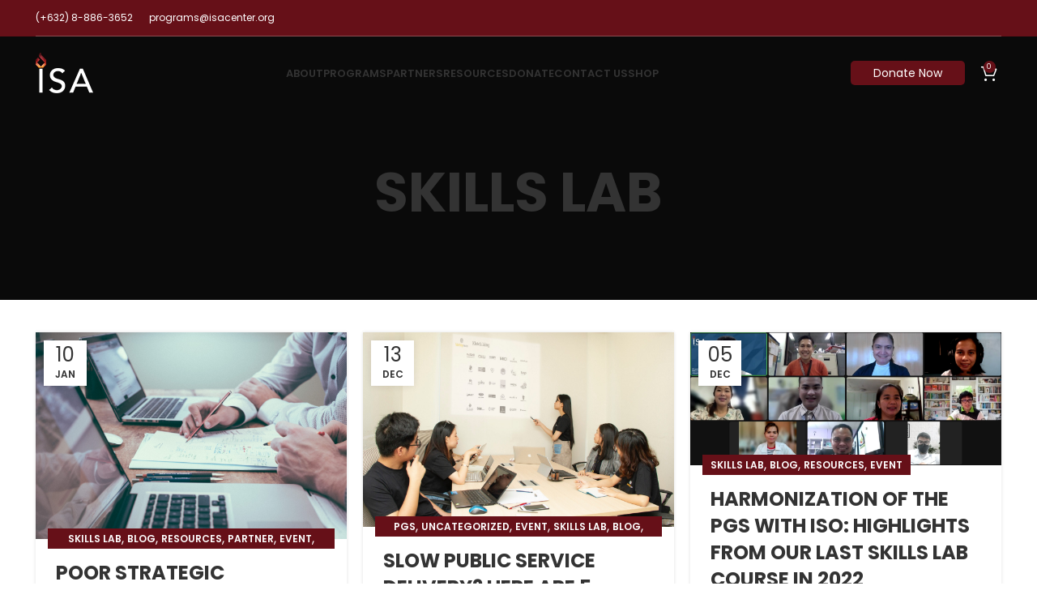

--- FILE ---
content_type: text/html; charset=UTF-8
request_url: https://isacenter.org/category/event/skills-lab/page/2/
body_size: 29839
content:
<!DOCTYPE html>
<html lang="en-US">
<head>
	<meta charset="UTF-8">
	<link rel="profile" href="https://gmpg.org/xfn/11">
	<link rel="pingback" href="https://isacenter.org/xmlrpc.php">

			<script>window.MSInputMethodContext && document.documentMode && document.write('<script src="https://isacenter.org/wp-content/themes/woodmart/js/libs/ie11CustomProperties.min.js"><\/script>');</script>
		<meta name='robots' content='index, follow, max-image-preview:large, max-snippet:-1, max-video-preview:-1' />
	<style>img:is([sizes="auto" i], [sizes^="auto," i]) { contain-intrinsic-size: 3000px 1500px }</style>
	
<!-- Google Tag Manager for WordPress by gtm4wp.com -->
<script data-cfasync="false" data-pagespeed-no-defer>
	var gtm4wp_datalayer_name = "dataLayer";
	var dataLayer = dataLayer || [];
</script>
<!-- End Google Tag Manager for WordPress by gtm4wp.com -->
	<!-- This site is optimized with the Yoast SEO Premium plugin v21.5 (Yoast SEO v26.5) - https://yoast.com/wordpress/plugins/seo/ -->
	<title>Skills Lab Archives &#8211; Page 2 of 6 &#8211; Institute for Solidarity in Asia</title><link rel="preload" data-rocket-preload as="image" href="https://isacenter.org/wp-content/uploads/2023/02/scott-graham-5fNmWej4tAA-unsplash-scaled.jpg" imagesrcset="https://isacenter.org/wp-content/uploads/2023/02/scott-graham-5fNmWej4tAA-unsplash-scaled.jpg 2560w, https://isacenter.org/wp-content/uploads/2023/02/scott-graham-5fNmWej4tAA-unsplash-500x334.jpg 500w, https://isacenter.org/wp-content/uploads/2023/02/scott-graham-5fNmWej4tAA-unsplash-150x100.jpg 150w, https://isacenter.org/wp-content/uploads/2023/02/scott-graham-5fNmWej4tAA-unsplash-700x467.jpg 700w" imagesizes="(max-width: 1024px) 100vw, 1024px" fetchpriority="high">
	<link rel="canonical" href="https://isacenter.org/category/event/skills-lab/page/2/" />
	<link rel="prev" href="https://isacenter.org/category/event/skills-lab/" />
	<link rel="next" href="https://isacenter.org/category/event/skills-lab/page/3/" />
	<meta property="og:locale" content="en_US" />
	<meta property="og:type" content="article" />
	<meta property="og:title" content="Skills Lab Archives" />
	<meta property="og:url" content="https://isacenter.org/category/event/skills-lab/" />
	<meta property="og:site_name" content="Institute for Solidarity in Asia" />
	<meta name="twitter:card" content="summary_large_image" />
	<meta name="twitter:site" content="@isacenterph" />
	<script type="application/ld+json" class="yoast-schema-graph">{"@context":"https://schema.org","@graph":[{"@type":"CollectionPage","@id":"https://isacenter.org/category/event/skills-lab/","url":"https://isacenter.org/category/event/skills-lab/page/2/","name":"Skills Lab Archives &#8211; Page 2 of 6 &#8211; Institute for Solidarity in Asia","isPartOf":{"@id":"https://isacenter.org/#website"},"primaryImageOfPage":{"@id":"https://isacenter.org/category/event/skills-lab/page/2/#primaryimage"},"image":{"@id":"https://isacenter.org/category/event/skills-lab/page/2/#primaryimage"},"thumbnailUrl":"https://isacenter.org/wp-content/uploads/2023/02/scott-graham-5fNmWej4tAA-unsplash-scaled.jpg","breadcrumb":{"@id":"https://isacenter.org/category/event/skills-lab/page/2/#breadcrumb"},"inLanguage":"en-US"},{"@type":"ImageObject","inLanguage":"en-US","@id":"https://isacenter.org/category/event/skills-lab/page/2/#primaryimage","url":"https://isacenter.org/wp-content/uploads/2023/02/scott-graham-5fNmWej4tAA-unsplash-scaled.jpg","contentUrl":"https://isacenter.org/wp-content/uploads/2023/02/scott-graham-5fNmWej4tAA-unsplash-scaled.jpg","width":2560,"height":1709},{"@type":"BreadcrumbList","@id":"https://isacenter.org/category/event/skills-lab/page/2/#breadcrumb","itemListElement":[{"@type":"ListItem","position":1,"name":"Home","item":"https://isacenter.org/"},{"@type":"ListItem","position":2,"name":"Event","item":"https://isacenter.org/category/event/"},{"@type":"ListItem","position":3,"name":"Skills Lab"}]},{"@type":"WebSite","@id":"https://isacenter.org/#website","url":"https://isacenter.org/","name":"Institute for Solidarity in Asia","description":"Empowering public institutions for a better Philippines","potentialAction":[{"@type":"SearchAction","target":{"@type":"EntryPoint","urlTemplate":"https://isacenter.org/?s={search_term_string}"},"query-input":{"@type":"PropertyValueSpecification","valueRequired":true,"valueName":"search_term_string"}}],"inLanguage":"en-US"}]}</script>
	<!-- / Yoast SEO Premium plugin. -->


<link rel='dns-prefetch' href='//widget.tagembed.com' />
<link rel='dns-prefetch' href='//fonts.googleapis.com' />
<link rel='dns-prefetch' href='//www.googletagmanager.com' />
<link rel="alternate" type="application/rss+xml" title="Institute for Solidarity in Asia &raquo; Feed" href="https://isacenter.org/feed/" />
<link rel="alternate" type="application/rss+xml" title="Institute for Solidarity in Asia &raquo; Comments Feed" href="https://isacenter.org/comments/feed/" />
<link rel="alternate" type="application/rss+xml" title="Institute for Solidarity in Asia &raquo; Skills Lab Category Feed" href="https://isacenter.org/category/event/skills-lab/feed/" />
<link rel='stylesheet' id='sdm-styles-css' href='https://isacenter.org/wp-content/plugins/simple-download-monitor/css/sdm_wp_styles.css?ver=6.8.3' type='text/css' media='all' />
<link rel='stylesheet' id='wp-block-library-css' href='https://isacenter.org/wp-includes/css/dist/block-library/style.min.css?ver=6.8.3' type='text/css' media='all' />
<style id='classic-theme-styles-inline-css' type='text/css'>
/*! This file is auto-generated */
.wp-block-button__link{color:#fff;background-color:#32373c;border-radius:9999px;box-shadow:none;text-decoration:none;padding:calc(.667em + 2px) calc(1.333em + 2px);font-size:1.125em}.wp-block-file__button{background:#32373c;color:#fff;text-decoration:none}
</style>
<style id='safe-svg-svg-icon-style-inline-css' type='text/css'>
.safe-svg-cover{text-align:center}.safe-svg-cover .safe-svg-inside{display:inline-block;max-width:100%}.safe-svg-cover svg{fill:currentColor;height:100%;max-height:100%;max-width:100%;width:100%}

</style>
<link rel='stylesheet' id='wp-components-css' href='https://isacenter.org/wp-includes/css/dist/components/style.min.css?ver=6.8.3' type='text/css' media='all' />
<link rel='stylesheet' id='wp-preferences-css' href='https://isacenter.org/wp-includes/css/dist/preferences/style.min.css?ver=6.8.3' type='text/css' media='all' />
<link rel='stylesheet' id='wp-block-editor-css' href='https://isacenter.org/wp-includes/css/dist/block-editor/style.min.css?ver=6.8.3' type='text/css' media='all' />
<link rel='stylesheet' id='popup-maker-block-library-style-css' href='https://isacenter.org/wp-content/plugins/popup-maker/dist/packages/block-library-style.css?ver=dbea705cfafe089d65f1' type='text/css' media='all' />
<style id='global-styles-inline-css' type='text/css'>
:root{--wp--preset--aspect-ratio--square: 1;--wp--preset--aspect-ratio--4-3: 4/3;--wp--preset--aspect-ratio--3-4: 3/4;--wp--preset--aspect-ratio--3-2: 3/2;--wp--preset--aspect-ratio--2-3: 2/3;--wp--preset--aspect-ratio--16-9: 16/9;--wp--preset--aspect-ratio--9-16: 9/16;--wp--preset--color--black: #000000;--wp--preset--color--cyan-bluish-gray: #abb8c3;--wp--preset--color--white: #ffffff;--wp--preset--color--pale-pink: #f78da7;--wp--preset--color--vivid-red: #cf2e2e;--wp--preset--color--luminous-vivid-orange: #ff6900;--wp--preset--color--luminous-vivid-amber: #fcb900;--wp--preset--color--light-green-cyan: #7bdcb5;--wp--preset--color--vivid-green-cyan: #00d084;--wp--preset--color--pale-cyan-blue: #8ed1fc;--wp--preset--color--vivid-cyan-blue: #0693e3;--wp--preset--color--vivid-purple: #9b51e0;--wp--preset--gradient--vivid-cyan-blue-to-vivid-purple: linear-gradient(135deg,rgba(6,147,227,1) 0%,rgb(155,81,224) 100%);--wp--preset--gradient--light-green-cyan-to-vivid-green-cyan: linear-gradient(135deg,rgb(122,220,180) 0%,rgb(0,208,130) 100%);--wp--preset--gradient--luminous-vivid-amber-to-luminous-vivid-orange: linear-gradient(135deg,rgba(252,185,0,1) 0%,rgba(255,105,0,1) 100%);--wp--preset--gradient--luminous-vivid-orange-to-vivid-red: linear-gradient(135deg,rgba(255,105,0,1) 0%,rgb(207,46,46) 100%);--wp--preset--gradient--very-light-gray-to-cyan-bluish-gray: linear-gradient(135deg,rgb(238,238,238) 0%,rgb(169,184,195) 100%);--wp--preset--gradient--cool-to-warm-spectrum: linear-gradient(135deg,rgb(74,234,220) 0%,rgb(151,120,209) 20%,rgb(207,42,186) 40%,rgb(238,44,130) 60%,rgb(251,105,98) 80%,rgb(254,248,76) 100%);--wp--preset--gradient--blush-light-purple: linear-gradient(135deg,rgb(255,206,236) 0%,rgb(152,150,240) 100%);--wp--preset--gradient--blush-bordeaux: linear-gradient(135deg,rgb(254,205,165) 0%,rgb(254,45,45) 50%,rgb(107,0,62) 100%);--wp--preset--gradient--luminous-dusk: linear-gradient(135deg,rgb(255,203,112) 0%,rgb(199,81,192) 50%,rgb(65,88,208) 100%);--wp--preset--gradient--pale-ocean: linear-gradient(135deg,rgb(255,245,203) 0%,rgb(182,227,212) 50%,rgb(51,167,181) 100%);--wp--preset--gradient--electric-grass: linear-gradient(135deg,rgb(202,248,128) 0%,rgb(113,206,126) 100%);--wp--preset--gradient--midnight: linear-gradient(135deg,rgb(2,3,129) 0%,rgb(40,116,252) 100%);--wp--preset--font-size--small: 13px;--wp--preset--font-size--medium: 20px;--wp--preset--font-size--large: 36px;--wp--preset--font-size--x-large: 42px;--wp--preset--spacing--20: 0.44rem;--wp--preset--spacing--30: 0.67rem;--wp--preset--spacing--40: 1rem;--wp--preset--spacing--50: 1.5rem;--wp--preset--spacing--60: 2.25rem;--wp--preset--spacing--70: 3.38rem;--wp--preset--spacing--80: 5.06rem;--wp--preset--shadow--natural: 6px 6px 9px rgba(0, 0, 0, 0.2);--wp--preset--shadow--deep: 12px 12px 50px rgba(0, 0, 0, 0.4);--wp--preset--shadow--sharp: 6px 6px 0px rgba(0, 0, 0, 0.2);--wp--preset--shadow--outlined: 6px 6px 0px -3px rgba(255, 255, 255, 1), 6px 6px rgba(0, 0, 0, 1);--wp--preset--shadow--crisp: 6px 6px 0px rgba(0, 0, 0, 1);}:where(.is-layout-flex){gap: 0.5em;}:where(.is-layout-grid){gap: 0.5em;}body .is-layout-flex{display: flex;}.is-layout-flex{flex-wrap: wrap;align-items: center;}.is-layout-flex > :is(*, div){margin: 0;}body .is-layout-grid{display: grid;}.is-layout-grid > :is(*, div){margin: 0;}:where(.wp-block-columns.is-layout-flex){gap: 2em;}:where(.wp-block-columns.is-layout-grid){gap: 2em;}:where(.wp-block-post-template.is-layout-flex){gap: 1.25em;}:where(.wp-block-post-template.is-layout-grid){gap: 1.25em;}.has-black-color{color: var(--wp--preset--color--black) !important;}.has-cyan-bluish-gray-color{color: var(--wp--preset--color--cyan-bluish-gray) !important;}.has-white-color{color: var(--wp--preset--color--white) !important;}.has-pale-pink-color{color: var(--wp--preset--color--pale-pink) !important;}.has-vivid-red-color{color: var(--wp--preset--color--vivid-red) !important;}.has-luminous-vivid-orange-color{color: var(--wp--preset--color--luminous-vivid-orange) !important;}.has-luminous-vivid-amber-color{color: var(--wp--preset--color--luminous-vivid-amber) !important;}.has-light-green-cyan-color{color: var(--wp--preset--color--light-green-cyan) !important;}.has-vivid-green-cyan-color{color: var(--wp--preset--color--vivid-green-cyan) !important;}.has-pale-cyan-blue-color{color: var(--wp--preset--color--pale-cyan-blue) !important;}.has-vivid-cyan-blue-color{color: var(--wp--preset--color--vivid-cyan-blue) !important;}.has-vivid-purple-color{color: var(--wp--preset--color--vivid-purple) !important;}.has-black-background-color{background-color: var(--wp--preset--color--black) !important;}.has-cyan-bluish-gray-background-color{background-color: var(--wp--preset--color--cyan-bluish-gray) !important;}.has-white-background-color{background-color: var(--wp--preset--color--white) !important;}.has-pale-pink-background-color{background-color: var(--wp--preset--color--pale-pink) !important;}.has-vivid-red-background-color{background-color: var(--wp--preset--color--vivid-red) !important;}.has-luminous-vivid-orange-background-color{background-color: var(--wp--preset--color--luminous-vivid-orange) !important;}.has-luminous-vivid-amber-background-color{background-color: var(--wp--preset--color--luminous-vivid-amber) !important;}.has-light-green-cyan-background-color{background-color: var(--wp--preset--color--light-green-cyan) !important;}.has-vivid-green-cyan-background-color{background-color: var(--wp--preset--color--vivid-green-cyan) !important;}.has-pale-cyan-blue-background-color{background-color: var(--wp--preset--color--pale-cyan-blue) !important;}.has-vivid-cyan-blue-background-color{background-color: var(--wp--preset--color--vivid-cyan-blue) !important;}.has-vivid-purple-background-color{background-color: var(--wp--preset--color--vivid-purple) !important;}.has-black-border-color{border-color: var(--wp--preset--color--black) !important;}.has-cyan-bluish-gray-border-color{border-color: var(--wp--preset--color--cyan-bluish-gray) !important;}.has-white-border-color{border-color: var(--wp--preset--color--white) !important;}.has-pale-pink-border-color{border-color: var(--wp--preset--color--pale-pink) !important;}.has-vivid-red-border-color{border-color: var(--wp--preset--color--vivid-red) !important;}.has-luminous-vivid-orange-border-color{border-color: var(--wp--preset--color--luminous-vivid-orange) !important;}.has-luminous-vivid-amber-border-color{border-color: var(--wp--preset--color--luminous-vivid-amber) !important;}.has-light-green-cyan-border-color{border-color: var(--wp--preset--color--light-green-cyan) !important;}.has-vivid-green-cyan-border-color{border-color: var(--wp--preset--color--vivid-green-cyan) !important;}.has-pale-cyan-blue-border-color{border-color: var(--wp--preset--color--pale-cyan-blue) !important;}.has-vivid-cyan-blue-border-color{border-color: var(--wp--preset--color--vivid-cyan-blue) !important;}.has-vivid-purple-border-color{border-color: var(--wp--preset--color--vivid-purple) !important;}.has-vivid-cyan-blue-to-vivid-purple-gradient-background{background: var(--wp--preset--gradient--vivid-cyan-blue-to-vivid-purple) !important;}.has-light-green-cyan-to-vivid-green-cyan-gradient-background{background: var(--wp--preset--gradient--light-green-cyan-to-vivid-green-cyan) !important;}.has-luminous-vivid-amber-to-luminous-vivid-orange-gradient-background{background: var(--wp--preset--gradient--luminous-vivid-amber-to-luminous-vivid-orange) !important;}.has-luminous-vivid-orange-to-vivid-red-gradient-background{background: var(--wp--preset--gradient--luminous-vivid-orange-to-vivid-red) !important;}.has-very-light-gray-to-cyan-bluish-gray-gradient-background{background: var(--wp--preset--gradient--very-light-gray-to-cyan-bluish-gray) !important;}.has-cool-to-warm-spectrum-gradient-background{background: var(--wp--preset--gradient--cool-to-warm-spectrum) !important;}.has-blush-light-purple-gradient-background{background: var(--wp--preset--gradient--blush-light-purple) !important;}.has-blush-bordeaux-gradient-background{background: var(--wp--preset--gradient--blush-bordeaux) !important;}.has-luminous-dusk-gradient-background{background: var(--wp--preset--gradient--luminous-dusk) !important;}.has-pale-ocean-gradient-background{background: var(--wp--preset--gradient--pale-ocean) !important;}.has-electric-grass-gradient-background{background: var(--wp--preset--gradient--electric-grass) !important;}.has-midnight-gradient-background{background: var(--wp--preset--gradient--midnight) !important;}.has-small-font-size{font-size: var(--wp--preset--font-size--small) !important;}.has-medium-font-size{font-size: var(--wp--preset--font-size--medium) !important;}.has-large-font-size{font-size: var(--wp--preset--font-size--large) !important;}.has-x-large-font-size{font-size: var(--wp--preset--font-size--x-large) !important;}
:where(.wp-block-post-template.is-layout-flex){gap: 1.25em;}:where(.wp-block-post-template.is-layout-grid){gap: 1.25em;}
:where(.wp-block-columns.is-layout-flex){gap: 2em;}:where(.wp-block-columns.is-layout-grid){gap: 2em;}
:root :where(.wp-block-pullquote){font-size: 1.5em;line-height: 1.6;}
</style>
<link rel='stylesheet' id='wpa-css-css' href='https://isacenter.org/wp-content/plugins/honeypot/includes/css/wpa.css?ver=2.3.04' type='text/css' media='all' />
<style id='woocommerce-inline-inline-css' type='text/css'>
.woocommerce form .form-row .required { visibility: visible; }
</style>
<link rel='stylesheet' id='mc4wp-form-basic-css' href='https://isacenter.org/wp-content/plugins/mailchimp-for-wp/assets/css/form-basic.css?ver=4.10.9' type='text/css' media='all' />
<link rel='stylesheet' id='godaddy-styles-css' href='https://isacenter.org/wp-content/mu-plugins/vendor/wpex/godaddy-launch/includes/Dependencies/GoDaddy/Styles/build/latest.css?ver=2.0.2' type='text/css' media='all' />
<link rel='stylesheet' id='elementskit-parallax-style-css' href='https://isacenter.org/wp-content/plugins/elementskit/modules/parallax/assets/css/style.css?ver=3.4.0' type='text/css' media='all' />
<link rel='stylesheet' id='tablepress-default-css' href='https://isacenter.org/wp-content/plugins/tablepress/css/build/default.css?ver=3.2.5' type='text/css' media='all' />
<link rel='stylesheet' id='dashicons-css' href='https://isacenter.org/wp-includes/css/dashicons.min.css?ver=6.8.3' type='text/css' media='all' />
<link rel='stylesheet' id='nf-display-css' href='https://isacenter.org/wp-content/plugins/ninja-forms/assets/css/display-structure.css?ver=6.8.3' type='text/css' media='all' />
<link rel='stylesheet' id='popup-maker-site-css' href='//isacenter.org/wp-content/uploads/pum/pum-site-styles.css?generated=1760077044&#038;ver=1.21.5' type='text/css' media='all' />
<link rel='stylesheet' id='elementor-icons-ekiticons-css' href='https://isacenter.org/wp-content/plugins/elementskit-lite/modules/elementskit-icon-pack/assets/css/ekiticons.css?ver=3.7.7' type='text/css' media='all' />
<link rel='stylesheet' id='elementskit-reset-button-for-pro-form-css-css' href='https://isacenter.org/wp-content/plugins/elementskit/modules/pro-form-reset-button/assets/css/elementskit-reset-button.css?ver=3.4.0' type='text/css' media='all' />
<link rel='stylesheet' id='ekit-particles-css' href='https://isacenter.org/wp-content/plugins/elementskit/modules/particles/assets/css/particles.css?ver=3.4.0' type='text/css' media='all' />
<link rel='stylesheet' id='ekit-widget-styles-css' href='https://isacenter.org/wp-content/plugins/elementskit-lite/widgets/init/assets/css/widget-styles.css?ver=3.7.7' type='text/css' media='all' />
<link rel='stylesheet' id='ekit-widget-styles-pro-css' href='https://isacenter.org/wp-content/plugins/elementskit/widgets/init/assets/css/widget-styles-pro.css?ver=3.4.0' type='text/css' media='all' />
<link rel='stylesheet' id='ekit-responsive-css' href='https://isacenter.org/wp-content/plugins/elementskit-lite/widgets/init/assets/css/responsive.css?ver=3.7.7' type='text/css' media='all' />
<link rel='stylesheet' id='elementor-frontend-css' href='https://isacenter.org/wp-content/plugins/elementor/assets/css/frontend.min.css?ver=3.33.4' type='text/css' media='all' />
<style id='elementor-frontend-inline-css' type='text/css'>
.elementor-kit-11139{--e-global-color-primary:#333333;--e-global-color-secondary:#333333;--e-global-color-text:#707070;--e-global-color-accent:#661018;--e-global-color-3c2ad25:#FFFFFF;--e-global-color-8b564f1:#F7F7F7;--e-global-color-7568283:#223645;--e-global-color-81b50c9:#661018;--e-global-color-d874433:#661018;--e-global-color-fa71d72:#101010;--e-global-typography-primary-font-family:"Poppins";--e-global-typography-primary-font-weight:600;--e-global-typography-primary-text-transform:none;--e-global-typography-primary-line-height:1.22em;--e-global-typography-secondary-font-family:"Poppins";--e-global-typography-secondary-font-weight:400;--e-global-typography-secondary-text-transform:none;--e-global-typography-secondary-line-height:1.5em;--e-global-typography-text-font-family:"Poppins";--e-global-typography-text-font-size:16px;--e-global-typography-text-font-weight:400;--e-global-typography-text-text-transform:none;--e-global-typography-text-line-height:1.4em;--e-global-typography-accent-font-family:"Poppins";--e-global-typography-accent-font-weight:500;--e-global-typography-accent-text-transform:uppercase;--e-global-typography-accent-line-height:1.5em;--e-global-typography-9740b67-font-family:"Poppins";--e-global-typography-9740b67-font-size:14px;--e-global-typography-9740b67-font-weight:400;--e-global-typography-9740b67-text-transform:none;--e-global-typography-e492516-font-family:"Poppins";--e-global-typography-e492516-font-size:16px;--e-global-typography-e492516-font-weight:600;--e-global-typography-e492516-text-transform:uppercase;--e-global-typography-e492516-line-height:1.5em;--e-global-typography-46bece7-font-family:"Roboto";--e-global-typography-46bece7-font-size:64px;--e-global-typography-46bece7-font-weight:700;--e-global-typography-46bece7-text-transform:none;--e-global-typography-46bece7-line-height:1.22em;--e-global-typography-67ace4e-font-family:"Poppins";--e-global-typography-67ace4e-font-size:70px;--e-global-typography-67ace4e-font-weight:700;--e-global-typography-67ace4e-text-transform:uppercase;--e-global-typography-67ace4e-line-height:1.22em;--e-global-typography-3f3e88c-font-family:"Poppins";--e-global-typography-3f3e88c-font-size:54px;--e-global-typography-3f3e88c-font-weight:700;--e-global-typography-3f3e88c-text-transform:uppercase;--e-global-typography-3f3e88c-line-height:1.22em;--e-global-typography-83a0a2f-font-family:"Poppins";--e-global-typography-83a0a2f-font-size:40px;--e-global-typography-83a0a2f-font-weight:700;--e-global-typography-83a0a2f-text-transform:uppercase;--e-global-typography-83a0a2f-line-height:1.22em;--e-global-typography-be86681-font-family:"Poppins";--e-global-typography-be86681-font-size:26px;--e-global-typography-be86681-font-weight:700;--e-global-typography-be86681-text-transform:uppercase;--e-global-typography-be86681-line-height:1.22em;--e-global-typography-94485de-font-family:"Poppins";--e-global-typography-94485de-font-size:21px;--e-global-typography-94485de-font-weight:700;--e-global-typography-94485de-text-transform:uppercase;--e-global-typography-94485de-line-height:1.22em;--e-global-typography-cbcd450-font-family:"Poppins";--e-global-typography-cbcd450-font-size:18px;--e-global-typography-cbcd450-font-weight:700;--e-global-typography-cbcd450-text-transform:uppercase;--e-global-typography-cbcd450-line-height:1.22em;--e-global-typography-cf1d9c8-font-family:"Poppins";--e-global-typography-cf1d9c8-font-size:21px;--e-global-typography-cf1d9c8-font-weight:400;--e-global-typography-cf1d9c8-text-transform:none;--e-global-typography-cf1d9c8-font-style:italic;--e-global-typography-cf1d9c8-line-height:1.5em;--e-global-typography-b1af662-font-family:"Poppins";--e-global-typography-b1af662-font-weight:400;--e-global-typography-b1af662-text-transform:uppercase;--e-global-typography-b1af662-line-height:1.22em;color:var( --e-global-color-text );font-family:var( --e-global-typography-text-font-family ), Sans-serif;font-size:var( --e-global-typography-text-font-size );font-weight:var( --e-global-typography-text-font-weight );text-transform:var( --e-global-typography-text-text-transform );line-height:var( --e-global-typography-text-line-height );}.elementor-kit-11139 button,.elementor-kit-11139 input[type="button"],.elementor-kit-11139 input[type="submit"],.elementor-kit-11139 .elementor-button{background-color:var( --e-global-color-primary );font-family:var( --e-global-typography-accent-font-family ), Sans-serif;font-weight:var( --e-global-typography-accent-font-weight );text-transform:var( --e-global-typography-accent-text-transform );line-height:var( --e-global-typography-accent-line-height );color:var( --e-global-color-3c2ad25 );border-radius:25px 25px 25px 25px;padding:15px 25px 15px 25px;}.elementor-kit-11139 button:hover,.elementor-kit-11139 button:focus,.elementor-kit-11139 input[type="button"]:hover,.elementor-kit-11139 input[type="button"]:focus,.elementor-kit-11139 input[type="submit"]:hover,.elementor-kit-11139 input[type="submit"]:focus,.elementor-kit-11139 .elementor-button:hover,.elementor-kit-11139 .elementor-button:focus{background-color:var( --e-global-color-secondary );color:var( --e-global-color-3c2ad25 );border-radius:25px 25px 25px 25px;}.elementor-kit-11139 e-page-transition{background-color:#FFBC7D;}.elementor-kit-11139 a{color:var( --e-global-color-primary );}.elementor-kit-11139 a:hover{color:var( --e-global-color-secondary );}.elementor-kit-11139 h1{color:var( --e-global-color-secondary );font-family:var( --e-global-typography-67ace4e-font-family ), Sans-serif;font-size:var( --e-global-typography-67ace4e-font-size );font-weight:var( --e-global-typography-67ace4e-font-weight );text-transform:var( --e-global-typography-67ace4e-text-transform );line-height:var( --e-global-typography-67ace4e-line-height );}.elementor-kit-11139 h2{color:var( --e-global-color-secondary );font-family:var( --e-global-typography-3f3e88c-font-family ), Sans-serif;font-size:var( --e-global-typography-3f3e88c-font-size );font-weight:var( --e-global-typography-3f3e88c-font-weight );text-transform:var( --e-global-typography-3f3e88c-text-transform );line-height:var( --e-global-typography-3f3e88c-line-height );}.elementor-kit-11139 h3{color:var( --e-global-color-secondary );font-family:var( --e-global-typography-83a0a2f-font-family ), Sans-serif;font-size:var( --e-global-typography-83a0a2f-font-size );font-weight:var( --e-global-typography-83a0a2f-font-weight );text-transform:var( --e-global-typography-83a0a2f-text-transform );line-height:var( --e-global-typography-83a0a2f-line-height );}.elementor-kit-11139 h4{color:var( --e-global-color-secondary );font-family:var( --e-global-typography-be86681-font-family ), Sans-serif;font-size:var( --e-global-typography-be86681-font-size );font-weight:var( --e-global-typography-be86681-font-weight );text-transform:var( --e-global-typography-be86681-text-transform );line-height:var( --e-global-typography-be86681-line-height );}.elementor-kit-11139 h5{color:var( --e-global-color-secondary );font-family:var( --e-global-typography-94485de-font-family ), Sans-serif;font-size:var( --e-global-typography-94485de-font-size );font-weight:var( --e-global-typography-94485de-font-weight );text-transform:var( --e-global-typography-94485de-text-transform );line-height:var( --e-global-typography-94485de-line-height );}.elementor-kit-11139 h6{color:var( --e-global-color-secondary );font-family:var( --e-global-typography-cbcd450-font-family ), Sans-serif;font-size:var( --e-global-typography-cbcd450-font-size );font-weight:var( --e-global-typography-cbcd450-font-weight );text-transform:var( --e-global-typography-cbcd450-text-transform );line-height:var( --e-global-typography-cbcd450-line-height );}.elementor-kit-11139 label{font-family:var( --e-global-typography-text-font-family ), Sans-serif;font-size:var( --e-global-typography-text-font-size );font-weight:var( --e-global-typography-text-font-weight );text-transform:var( --e-global-typography-text-text-transform );line-height:var( --e-global-typography-text-line-height );}.elementor-kit-11139 input:not([type="button"]):not([type="submit"]),.elementor-kit-11139 textarea,.elementor-kit-11139 .elementor-field-textual{font-family:var( --e-global-typography-text-font-family ), Sans-serif;font-size:var( --e-global-typography-text-font-size );font-weight:var( --e-global-typography-text-font-weight );text-transform:var( --e-global-typography-text-text-transform );line-height:var( --e-global-typography-text-line-height );color:var( --e-global-color-text );background-color:var( --e-global-color-8b564f1 );border-style:solid;border-width:0px 0px 0px 0px;border-color:#70707030;border-radius:25px 25px 25px 25px;padding:16px 25px 16px 25px;}.elementor-kit-11139 input:focus:not([type="button"]):not([type="submit"]),.elementor-kit-11139 textarea:focus,.elementor-kit-11139 .elementor-field-textual:focus{border-radius:25px 25px 25px 25px;}.elementor-section.elementor-section-boxed > .elementor-container{max-width:1140px;}.e-con{--container-max-width:1140px;}.elementor-widget:not(:last-child){margin-block-end:20px;}.elementor-element{--widgets-spacing:20px 20px;--widgets-spacing-row:20px;--widgets-spacing-column:20px;}{}h1.entry-title{display:var(--page-title-display);}@media(max-width:1024px){.elementor-kit-11139{--e-global-typography-e492516-font-size:15px;--e-global-typography-46bece7-font-size:48px;--e-global-typography-67ace4e-font-size:54px;--e-global-typography-3f3e88c-font-size:36px;--e-global-typography-83a0a2f-font-size:28px;--e-global-typography-be86681-font-size:21px;--e-global-typography-94485de-font-size:18px;font-size:var( --e-global-typography-text-font-size );line-height:var( --e-global-typography-text-line-height );}.elementor-kit-11139 h1{font-size:var( --e-global-typography-67ace4e-font-size );line-height:var( --e-global-typography-67ace4e-line-height );}.elementor-kit-11139 h2{font-size:var( --e-global-typography-3f3e88c-font-size );line-height:var( --e-global-typography-3f3e88c-line-height );}.elementor-kit-11139 h3{font-size:var( --e-global-typography-83a0a2f-font-size );line-height:var( --e-global-typography-83a0a2f-line-height );}.elementor-kit-11139 h4{font-size:var( --e-global-typography-be86681-font-size );line-height:var( --e-global-typography-be86681-line-height );}.elementor-kit-11139 h5{font-size:var( --e-global-typography-94485de-font-size );line-height:var( --e-global-typography-94485de-line-height );}.elementor-kit-11139 h6{font-size:var( --e-global-typography-cbcd450-font-size );line-height:var( --e-global-typography-cbcd450-line-height );}.elementor-kit-11139 button,.elementor-kit-11139 input[type="button"],.elementor-kit-11139 input[type="submit"],.elementor-kit-11139 .elementor-button{line-height:var( --e-global-typography-accent-line-height );}.elementor-kit-11139 label{font-size:var( --e-global-typography-text-font-size );line-height:var( --e-global-typography-text-line-height );}.elementor-kit-11139 input:not([type="button"]):not([type="submit"]),.elementor-kit-11139 textarea,.elementor-kit-11139 .elementor-field-textual{font-size:var( --e-global-typography-text-font-size );line-height:var( --e-global-typography-text-line-height );}.elementor-section.elementor-section-boxed > .elementor-container{max-width:1024px;}.e-con{--container-max-width:1024px;}}@media(max-width:767px){.elementor-kit-11139{--e-global-typography-e492516-font-size:14px;--e-global-typography-46bece7-font-size:32px;--e-global-typography-67ace4e-font-size:42px;--e-global-typography-3f3e88c-font-size:30px;--e-global-typography-83a0a2f-font-size:24px;--e-global-typography-be86681-font-size:18px;--e-global-typography-94485de-font-size:16px;font-size:var( --e-global-typography-text-font-size );line-height:var( --e-global-typography-text-line-height );}.elementor-kit-11139 h1{font-size:var( --e-global-typography-67ace4e-font-size );line-height:var( --e-global-typography-67ace4e-line-height );}.elementor-kit-11139 h2{font-size:var( --e-global-typography-3f3e88c-font-size );line-height:var( --e-global-typography-3f3e88c-line-height );}.elementor-kit-11139 h3{font-size:var( --e-global-typography-83a0a2f-font-size );line-height:var( --e-global-typography-83a0a2f-line-height );}.elementor-kit-11139 h4{font-size:var( --e-global-typography-be86681-font-size );line-height:var( --e-global-typography-be86681-line-height );}.elementor-kit-11139 h5{font-size:var( --e-global-typography-94485de-font-size );line-height:var( --e-global-typography-94485de-line-height );}.elementor-kit-11139 h6{font-size:var( --e-global-typography-cbcd450-font-size );line-height:var( --e-global-typography-cbcd450-line-height );}.elementor-kit-11139 button,.elementor-kit-11139 input[type="button"],.elementor-kit-11139 input[type="submit"],.elementor-kit-11139 .elementor-button{line-height:var( --e-global-typography-accent-line-height );}.elementor-kit-11139 label{font-size:var( --e-global-typography-text-font-size );line-height:var( --e-global-typography-text-line-height );}.elementor-kit-11139 input:not([type="button"]):not([type="submit"]),.elementor-kit-11139 textarea,.elementor-kit-11139 .elementor-field-textual{font-size:var( --e-global-typography-text-font-size );line-height:var( --e-global-typography-text-line-height );}.elementor-section.elementor-section-boxed > .elementor-container{max-width:767px;}.e-con{--container-max-width:767px;}}
</style>
<link rel='stylesheet' id='widget-icon-list-css' href='https://isacenter.org/wp-content/plugins/elementor/assets/css/widget-icon-list.min.css?ver=3.33.4' type='text/css' media='all' />
<link rel='stylesheet' id='elementor-icons-css' href='https://isacenter.org/wp-content/plugins/elementor/assets/lib/eicons/css/elementor-icons.min.css?ver=5.44.0' type='text/css' media='all' />
<link rel='stylesheet' id='elementor-pro-css' href='https://isacenter.org/wp-content/plugins/elementor-pro/assets/css/frontend.min.css?ver=3.14.1' type='text/css' media='all' />
<link rel='stylesheet' id='font-awesome-5-all-css' href='https://isacenter.org/wp-content/plugins/elementor/assets/lib/font-awesome/css/all.min.css?ver=3.33.4' type='text/css' media='all' />
<link rel='stylesheet' id='font-awesome-4-shim-css' href='https://isacenter.org/wp-content/plugins/elementor/assets/lib/font-awesome/css/v4-shims.min.css?ver=3.33.4' type='text/css' media='all' />
<link rel='stylesheet' id='bootstrap-css' href='https://isacenter.org/wp-content/themes/woodmart/css/bootstrap-light.min.css?ver=7.2.4' type='text/css' media='all' />
<link rel='stylesheet' id='woodmart-style-css' href='https://isacenter.org/wp-content/themes/woodmart/css/parts/base.min.css?ver=7.2.4' type='text/css' media='all' />
<link rel='stylesheet' id='wd-widget-wd-recent-posts-css' href='https://isacenter.org/wp-content/themes/woodmart/css/parts/widget-wd-recent-posts.min.css?ver=7.2.4' type='text/css' media='all' />
<link rel='stylesheet' id='wd-blog-base-css' href='https://isacenter.org/wp-content/themes/woodmart/css/parts/blog-base.min.css?ver=7.2.4' type='text/css' media='all' />
<link rel='stylesheet' id='wd-wp-gutenberg-css' href='https://isacenter.org/wp-content/themes/woodmart/css/parts/wp-gutenberg.min.css?ver=7.2.4' type='text/css' media='all' />
<link rel='stylesheet' id='wd-elementor-base-css' href='https://isacenter.org/wp-content/themes/woodmart/css/parts/int-elem-base.min.css?ver=7.2.4' type='text/css' media='all' />
<link rel='stylesheet' id='wd-elementor-pro-base-css' href='https://isacenter.org/wp-content/themes/woodmart/css/parts/int-elementor-pro.min.css?ver=7.2.4' type='text/css' media='all' />
<link rel='stylesheet' id='wd-woocommerce-base-css' href='https://isacenter.org/wp-content/themes/woodmart/css/parts/woocommerce-base.min.css?ver=7.2.4' type='text/css' media='all' />
<link rel='stylesheet' id='wd-mod-star-rating-css' href='https://isacenter.org/wp-content/themes/woodmart/css/parts/mod-star-rating.min.css?ver=7.2.4' type='text/css' media='all' />
<link rel='stylesheet' id='wd-woo-el-track-order-css' href='https://isacenter.org/wp-content/themes/woodmart/css/parts/woo-el-track-order.min.css?ver=7.2.4' type='text/css' media='all' />
<link rel='stylesheet' id='wd-woo-gutenberg-css' href='https://isacenter.org/wp-content/themes/woodmart/css/parts/woo-gutenberg.min.css?ver=7.2.4' type='text/css' media='all' />
<link rel='stylesheet' id='wd-header-base-css' href='https://isacenter.org/wp-content/themes/woodmart/css/parts/header-base.min.css?ver=7.2.4' type='text/css' media='all' />
<link rel='stylesheet' id='wd-mod-tools-css' href='https://isacenter.org/wp-content/themes/woodmart/css/parts/mod-tools.min.css?ver=7.2.4' type='text/css' media='all' />
<link rel='stylesheet' id='wd-header-elements-base-css' href='https://isacenter.org/wp-content/themes/woodmart/css/parts/header-el-base.min.css?ver=7.2.4' type='text/css' media='all' />
<link rel='stylesheet' id='wd-info-box-css' href='https://isacenter.org/wp-content/themes/woodmart/css/parts/el-info-box.min.css?ver=7.2.4' type='text/css' media='all' />
<link rel='stylesheet' id='wd-social-icons-css' href='https://isacenter.org/wp-content/themes/woodmart/css/parts/el-social-icons.min.css?ver=7.2.4' type='text/css' media='all' />
<link rel='stylesheet' id='wd-header-cart-side-css' href='https://isacenter.org/wp-content/themes/woodmart/css/parts/header-el-cart-side.min.css?ver=7.2.4' type='text/css' media='all' />
<link rel='stylesheet' id='wd-header-cart-css' href='https://isacenter.org/wp-content/themes/woodmart/css/parts/header-el-cart.min.css?ver=7.2.4' type='text/css' media='all' />
<link rel='stylesheet' id='wd-widget-shopping-cart-css' href='https://isacenter.org/wp-content/themes/woodmart/css/parts/woo-widget-shopping-cart.min.css?ver=7.2.4' type='text/css' media='all' />
<link rel='stylesheet' id='wd-widget-product-list-css' href='https://isacenter.org/wp-content/themes/woodmart/css/parts/woo-widget-product-list.min.css?ver=7.2.4' type='text/css' media='all' />
<link rel='stylesheet' id='wd-page-title-css' href='https://isacenter.org/wp-content/themes/woodmart/css/parts/page-title.min.css?ver=7.2.4' type='text/css' media='all' />
<link rel='stylesheet' id='wd-blog-loop-base-old-css' href='https://isacenter.org/wp-content/themes/woodmart/css/parts/blog-loop-base-old.min.css?ver=7.2.4' type='text/css' media='all' />
<link rel='stylesheet' id='wd-blog-loop-design-masonry-css' href='https://isacenter.org/wp-content/themes/woodmart/css/parts/blog-loop-design-masonry.min.css?ver=7.2.4' type='text/css' media='all' />
<link rel='stylesheet' id='wd-widget-collapse-css' href='https://isacenter.org/wp-content/themes/woodmart/css/parts/opt-widget-collapse.min.css?ver=7.2.4' type='text/css' media='all' />
<link rel='stylesheet' id='wd-footer-base-css' href='https://isacenter.org/wp-content/themes/woodmart/css/parts/footer-base.min.css?ver=7.2.4' type='text/css' media='all' />
<link rel='stylesheet' id='wd-mod-nav-menu-label-css' href='https://isacenter.org/wp-content/themes/woodmart/css/parts/mod-nav-menu-label.min.css?ver=7.2.4' type='text/css' media='all' />
<link rel='stylesheet' id='wd-scroll-top-css' href='https://isacenter.org/wp-content/themes/woodmart/css/parts/opt-scrolltotop.min.css?ver=7.2.4' type='text/css' media='all' />
<link rel='stylesheet' id='xts-style-header_502782-css' href='https://isacenter.org/wp-content/uploads/2025/08/xts-header_502782-1754048832.css?ver=7.2.4' type='text/css' media='all' />
<link rel='stylesheet' id='xts-style-theme_settings_default-css' href='https://isacenter.org/wp-content/uploads/2025/08/xts-theme_settings_default-1754050032.css?ver=7.2.4' type='text/css' media='all' />
<link rel='stylesheet' id='xts-google-fonts-css' href='https://fonts.googleapis.com/css?family=Poppins%3A400%2C600%2C700&#038;ver=7.2.4' type='text/css' media='all' />
<link rel='stylesheet' id='elementor-gf-local-roboto-css' href='https://isacenter.org/wp-content/uploads/elementor/google-fonts/css/roboto.css?ver=1742597012' type='text/css' media='all' />
<script type="text/javascript" src="https://isacenter.org/wp-includes/js/jquery/jquery.min.js?ver=3.7.1" id="jquery-core-js"></script>
<script type="text/javascript" src="https://isacenter.org/wp-includes/js/jquery/jquery-migrate.min.js?ver=3.4.1" id="jquery-migrate-js"></script>
<script type="text/javascript" id="sdm-scripts-js-extra">
/* <![CDATA[ */
var sdm_ajax_script = {"ajaxurl":"https:\/\/isacenter.org\/wp-admin\/admin-ajax.php"};
/* ]]> */
</script>
<script type="text/javascript" src="https://isacenter.org/wp-content/plugins/simple-download-monitor/js/sdm_wp_scripts.js?ver=6.8.3" id="sdm-scripts-js"></script>
<script type="text/javascript" src="https://isacenter.org/wp-content/plugins/woocommerce/assets/js/jquery-blockui/jquery.blockUI.min.js?ver=2.7.0-wc.10.4.0" id="wc-jquery-blockui-js" defer="defer" data-wp-strategy="defer"></script>
<script type="text/javascript" id="wc-add-to-cart-js-extra">
/* <![CDATA[ */
var wc_add_to_cart_params = {"ajax_url":"\/wp-admin\/admin-ajax.php","wc_ajax_url":"\/?wc-ajax=%%endpoint%%","i18n_view_cart":"View cart","cart_url":"https:\/\/isacenter.org","is_cart":"","cart_redirect_after_add":"no"};
/* ]]> */
</script>
<script type="text/javascript" src="https://isacenter.org/wp-content/plugins/woocommerce/assets/js/frontend/add-to-cart.min.js?ver=10.4.0" id="wc-add-to-cart-js" defer="defer" data-wp-strategy="defer"></script>
<script type="text/javascript" src="https://isacenter.org/wp-content/plugins/woocommerce/assets/js/js-cookie/js.cookie.min.js?ver=2.1.4-wc.10.4.0" id="wc-js-cookie-js" defer="defer" data-wp-strategy="defer"></script>
<script type="text/javascript" id="woocommerce-js-extra">
/* <![CDATA[ */
var woocommerce_params = {"ajax_url":"\/wp-admin\/admin-ajax.php","wc_ajax_url":"\/?wc-ajax=%%endpoint%%","i18n_password_show":"Show password","i18n_password_hide":"Hide password"};
/* ]]> */
</script>
<script type="text/javascript" src="https://isacenter.org/wp-content/plugins/woocommerce/assets/js/frontend/woocommerce.min.js?ver=10.4.0" id="woocommerce-js" defer="defer" data-wp-strategy="defer"></script>
<script type="text/javascript" src="https://isacenter.org/wp-content/plugins/elementskit/modules/parallax/assets/js/jarallax.js?ver=3.4.0" id="jarallax-js"></script>
<script type="text/javascript" src="https://isacenter.org/wp-includes/js/underscore.min.js?ver=1.13.7" id="underscore-js"></script>
<script type="text/javascript" src="https://isacenter.org/wp-includes/js/backbone.min.js?ver=1.6.0" id="backbone-js"></script>
<script type="text/javascript" src="https://isacenter.org/wp-content/plugins/ninja-forms/assets/js/min/front-end-deps.js?ver=3.13.3" id="nf-front-end-deps-js"></script>
<script type="text/javascript" id="nf-front-end-js-extra">
/* <![CDATA[ */
var nfi18n = {"ninjaForms":"Ninja Forms","changeEmailErrorMsg":"Please enter a valid email address!","changeDateErrorMsg":"Please enter a valid date!","confirmFieldErrorMsg":"These fields must match!","fieldNumberNumMinError":"Number Min Error","fieldNumberNumMaxError":"Number Max Error","fieldNumberIncrementBy":"Please increment by ","fieldTextareaRTEInsertLink":"Insert Link","fieldTextareaRTEInsertMedia":"Insert Media","fieldTextareaRTESelectAFile":"Select a file","formErrorsCorrectErrors":"Please correct errors before submitting this form.","formHoneypot":"If you are a human seeing this field, please leave it empty.","validateRequiredField":"This is a required field.","honeypotHoneypotError":"Honeypot Error","fileUploadOldCodeFileUploadInProgress":"File Upload in Progress.","fileUploadOldCodeFileUpload":"FILE UPLOAD","currencySymbol":"","fieldsMarkedRequired":"Fields marked with an <span class=\"ninja-forms-req-symbol\">*<\/span> are required","thousands_sep":",","decimal_point":".","siteLocale":"en_US","dateFormat":"m\/d\/Y","startOfWeek":"1","of":"of","previousMonth":"Previous Month","nextMonth":"Next Month","months":["January","February","March","April","May","June","July","August","September","October","November","December"],"monthsShort":["Jan","Feb","Mar","Apr","May","Jun","Jul","Aug","Sep","Oct","Nov","Dec"],"weekdays":["Sunday","Monday","Tuesday","Wednesday","Thursday","Friday","Saturday"],"weekdaysShort":["Sun","Mon","Tue","Wed","Thu","Fri","Sat"],"weekdaysMin":["Su","Mo","Tu","We","Th","Fr","Sa"],"recaptchaConsentMissing":"reCaptcha validation couldn't load.","recaptchaMissingCookie":"reCaptcha v3 validation couldn't load the cookie needed to submit the form.","recaptchaConsentEvent":"Accept reCaptcha cookies before sending the form."};
var nfFrontEnd = {"adminAjax":"https:\/\/isacenter.org\/wp-admin\/admin-ajax.php","ajaxNonce":"c4d92e00da","requireBaseUrl":"https:\/\/isacenter.org\/wp-content\/plugins\/ninja-forms\/assets\/js\/","use_merge_tags":{"user":{"address":"address","textbox":"textbox","button":"button","checkbox":"checkbox","city":"city","confirm":"confirm","date":"date","email":"email","firstname":"firstname","html":"html","hcaptcha":"hcaptcha","hidden":"hidden","lastname":"lastname","listcheckbox":"listcheckbox","listcountry":"listcountry","listimage":"listimage","listmultiselect":"listmultiselect","listradio":"listradio","listselect":"listselect","liststate":"liststate","note":"note","number":"number","password":"password","passwordconfirm":"passwordconfirm","product":"product","quantity":"quantity","recaptcha":"recaptcha","recaptcha_v3":"recaptcha_v3","repeater":"repeater","shipping":"shipping","signature":"signature","spam":"spam","starrating":"starrating","submit":"submit","terms":"terms","textarea":"textarea","total":"total","turnstile":"turnstile","unknown":"unknown","zip":"zip","hr":"hr"},"post":{"address":"address","textbox":"textbox","button":"button","checkbox":"checkbox","city":"city","confirm":"confirm","date":"date","email":"email","firstname":"firstname","html":"html","hcaptcha":"hcaptcha","hidden":"hidden","lastname":"lastname","listcheckbox":"listcheckbox","listcountry":"listcountry","listimage":"listimage","listmultiselect":"listmultiselect","listradio":"listradio","listselect":"listselect","liststate":"liststate","note":"note","number":"number","password":"password","passwordconfirm":"passwordconfirm","product":"product","quantity":"quantity","recaptcha":"recaptcha","recaptcha_v3":"recaptcha_v3","repeater":"repeater","shipping":"shipping","signature":"signature","spam":"spam","starrating":"starrating","submit":"submit","terms":"terms","textarea":"textarea","total":"total","turnstile":"turnstile","unknown":"unknown","zip":"zip","hr":"hr"},"system":{"address":"address","textbox":"textbox","button":"button","checkbox":"checkbox","city":"city","confirm":"confirm","date":"date","email":"email","firstname":"firstname","html":"html","hcaptcha":"hcaptcha","hidden":"hidden","lastname":"lastname","listcheckbox":"listcheckbox","listcountry":"listcountry","listimage":"listimage","listmultiselect":"listmultiselect","listradio":"listradio","listselect":"listselect","liststate":"liststate","note":"note","number":"number","password":"password","passwordconfirm":"passwordconfirm","product":"product","quantity":"quantity","recaptcha":"recaptcha","recaptcha_v3":"recaptcha_v3","repeater":"repeater","shipping":"shipping","signature":"signature","spam":"spam","starrating":"starrating","submit":"submit","terms":"terms","textarea":"textarea","total":"total","turnstile":"turnstile","unknown":"unknown","zip":"zip","hr":"hr"},"fields":{"address":"address","textbox":"textbox","button":"button","checkbox":"checkbox","city":"city","confirm":"confirm","date":"date","email":"email","firstname":"firstname","html":"html","hcaptcha":"hcaptcha","hidden":"hidden","lastname":"lastname","listcheckbox":"listcheckbox","listcountry":"listcountry","listimage":"listimage","listmultiselect":"listmultiselect","listradio":"listradio","listselect":"listselect","liststate":"liststate","note":"note","number":"number","password":"password","passwordconfirm":"passwordconfirm","product":"product","quantity":"quantity","recaptcha":"recaptcha","recaptcha_v3":"recaptcha_v3","repeater":"repeater","shipping":"shipping","signature":"signature","spam":"spam","starrating":"starrating","submit":"submit","terms":"terms","textarea":"textarea","total":"total","turnstile":"turnstile","unknown":"unknown","zip":"zip","hr":"hr"},"calculations":{"html":"html","hidden":"hidden","note":"note","unknown":"unknown"}},"opinionated_styles":"","filter_esc_status":"false","nf_consent_status_response":[]};
var nfInlineVars = [];
/* ]]> */
</script>
<script type="text/javascript" src="https://isacenter.org/wp-content/plugins/ninja-forms/assets/js/min/front-end.js?ver=3.13.3" id="nf-front-end-js"></script>
<script type="text/javascript" src="https://isacenter.org/wp-content/themes/woodmart/js/libs/device.min.js?ver=7.2.4" id="wd-device-library-js"></script>
<script type="text/javascript" src="https://isacenter.org/wp-content/plugins/elementor/assets/lib/font-awesome/js/v4-shims.min.js?ver=3.33.4" id="font-awesome-4-shim-js"></script>
<link rel="https://api.w.org/" href="https://isacenter.org/wp-json/" /><link rel="alternate" title="JSON" type="application/json" href="https://isacenter.org/wp-json/wp/v2/categories/185" /><link rel="EditURI" type="application/rsd+xml" title="RSD" href="https://isacenter.org/xmlrpc.php?rsd" />
<meta name="generator" content="WordPress 6.8.3" />
<meta name="generator" content="WooCommerce 10.4.0" />
<meta name="generator" content="Site Kit by Google 1.167.0" />
<!-- Google Tag Manager for WordPress by gtm4wp.com -->
<!-- GTM Container placement set to footer -->
<script data-cfasync="false" data-pagespeed-no-defer>
	var dataLayer_content = {"pagePostType":"post","pagePostType2":"category-post","pageCategory":["skills-lab","blog","resources","partner","event","uncategorized"]};
	dataLayer.push( dataLayer_content );
</script>
<script data-cfasync="false" data-pagespeed-no-defer>
(function(w,d,s,l,i){w[l]=w[l]||[];w[l].push({'gtm.start':
new Date().getTime(),event:'gtm.js'});var f=d.getElementsByTagName(s)[0],
j=d.createElement(s),dl=l!='dataLayer'?'&l='+l:'';j.async=true;j.src=
'//www.googletagmanager.com/gtm.js?id='+i+dl;f.parentNode.insertBefore(j,f);
})(window,document,'script','dataLayer','GTM-ZXLY56PBTL');
</script>
<!-- End Google Tag Manager for WordPress by gtm4wp.com -->					<meta name="viewport" content="width=device-width, initial-scale=1.0, maximum-scale=1.0, user-scalable=no">
										<noscript><style>.woocommerce-product-gallery{ opacity: 1 !important; }</style></noscript>
	<meta name="generator" content="Elementor 3.33.4; features: additional_custom_breakpoints; settings: css_print_method-internal, google_font-enabled, font_display-auto">

			<script type="text/javascript">
				var elementskit_module_parallax_url = "https://isacenter.org/wp-content/plugins/elementskit/modules/parallax/"
			</script>
					<style>
				.e-con.e-parent:nth-of-type(n+4):not(.e-lazyloaded):not(.e-no-lazyload),
				.e-con.e-parent:nth-of-type(n+4):not(.e-lazyloaded):not(.e-no-lazyload) * {
					background-image: none !important;
				}
				@media screen and (max-height: 1024px) {
					.e-con.e-parent:nth-of-type(n+3):not(.e-lazyloaded):not(.e-no-lazyload),
					.e-con.e-parent:nth-of-type(n+3):not(.e-lazyloaded):not(.e-no-lazyload) * {
						background-image: none !important;
					}
				}
				@media screen and (max-height: 640px) {
					.e-con.e-parent:nth-of-type(n+2):not(.e-lazyloaded):not(.e-no-lazyload),
					.e-con.e-parent:nth-of-type(n+2):not(.e-lazyloaded):not(.e-no-lazyload) * {
						background-image: none !important;
					}
				}
			</style>
			<link rel="icon" href="https://isacenter.org/wp-content/uploads/2023/11/cropped-ISA-Standard-Logo-Full-Color1-32x32.png" sizes="32x32" />
<link rel="icon" href="https://isacenter.org/wp-content/uploads/2023/11/cropped-ISA-Standard-Logo-Full-Color1-192x192.png" sizes="192x192" />
<link rel="apple-touch-icon" href="https://isacenter.org/wp-content/uploads/2023/11/cropped-ISA-Standard-Logo-Full-Color1-180x180.png" />
<meta name="msapplication-TileImage" content="https://isacenter.org/wp-content/uploads/2023/11/cropped-ISA-Standard-Logo-Full-Color1-270x270.png" />
<style>
		
		</style><style id="yellow-pencil">
/*
	The following CSS codes are created by the YellowPencil plugin.
	https://yellowpencil.waspthemes.com/
*/
.elementor-element-fe3fee7 .wd-button-wrapper a{border-top-left-radius:5px;border-bottom-left-radius:5px;border-bottom-right-radius:5px;}.elementor-element-5626a0a .elementor-widget-image img{border-top-left-radius:10px;border-top-right-radius:10px;border-bottom-left-radius:10px;border-bottom-right-radius:10px;}.elementor-element-750fe98 .info-box-icon .attachment-full{border-top-left-radius:10px;border-top-right-radius:10px;}.elementor-element-5a75af9 .elementor-widget-image img{border-top-left-radius:10px !important;border-top-right-radius:10px !important;border-bottom-left-radius:10px !important;border-bottom-right-radius:10px !important;}.whb-main-header .info-box-wrapper:nth-child(2) img{width:15px;}.website-wrapper .whb-header .whb-main-header .whb-flex-flex-middle .container .whb-top-bar-inner .whb-col-left .info-box-wrapper:nth-child(2) .cursor-pointer .box-icon-wrapper .info-box-icon img{height:15px !important;}.whb-main-header .whb-flex-flex-middle .container .whb-top-bar-inner .whb-col-left .info-box-wrapper .cursor-pointer .box-icon-wrapper .info-box-icon img{width:17px !important;}.website-wrapper .whb-header .whb-main-header .whb-flex-flex-middle .container .whb-top-bar-inner .whb-col-left .info-box-wrapper .cursor-pointer .box-icon-wrapper .info-box-icon img{height:17px !important;}.whb-main-header .info-box-wrapper:nth-child(1) p{font-size:12px;}.whb-main-header .info-box-wrapper:nth-child(2) p{font-size:12px;}#menu-main-menu .menu-item .nav-link-text{font-weight:600;}.whb-main-header .wd-button-wrapper a{border-top-left-radius:5px;border-top-right-radius:5px;border-bottom-left-radius:5px;border-bottom-right-radius:5px;}.elementor-element-153edcdb .elementor-element a{border-top-left-radius:5px;border-top-right-radius:5px;border-bottom-left-radius:5px;border-bottom-right-radius:5px;}.elementor-element-2c414a0 .elementor-element a{border-top-left-radius:5px;border-top-right-radius:5px;border-bottom-left-radius:5px;border-bottom-right-radius:5px;}.elementor-element-3ebdf22a .elementor-element a{border-top-left-radius:5px;border-top-right-radius:5px;border-bottom-left-radius:5px;border-bottom-right-radius:5px;}@media (max-width:700px){.elementor-element-68565868 .elementor-widget-wrap{text-align:center;-webkit-transform:translatex(0px) translatey(0px);-ms-transform:translatex(0px) translatey(0px);transform:translatex(0px) translatey(0px);}}@media (max-width:479px){.elementor-element-fe3fee7 .elementor-top-column:nth-child(1) .elementor-widget-wrap{padding-right:35px;padding-left:35px;}.elementor-element-fe3fee7 .elementor-top-column:nth-child(2) .elementor-widget-wrap{padding-left:35px;padding-right:35px;}.elementor-element-fe3fee7 .elementor-top-column:nth-child(3) .elementor-widget-wrap{padding-right:35px;padding-left:35px;}.elementor-element-fe3fee7 .elementor-top-column:nth-child(4){padding-right:35px;padding-left:35px;}.elementor-element-68565868 .elementor-widget-text-editor p{text-align:center;}}
</style><meta name="generator" content="WP Rocket 3.18.3" data-wpr-features="wpr_oci" /></head>

<body data-rsssl=1 class="archive paged category category-skills-lab category-185 paged-2 category-paged-2 wp-theme-woodmart theme-woodmart non-logged-in woocommerce-no-js wrapper-full-width  categories-accordion-on woodmart-archive-blog woodmart-ajax-shop-on offcanvas-sidebar-mobile offcanvas-sidebar-tablet wd-header-overlap elementor-default elementor-kit-11139">
			<script type="text/javascript" id="wd-flicker-fix">// Flicker fix.</script>	
	
	<div  class="website-wrapper">
									<header  class="whb-header whb-header_502782 whb-overcontent whb-sticky-shadow whb-scroll-slide whb-sticky-real">
					<div  class="whb-main-header">
	
<div class="whb-row whb-top-bar whb-not-sticky-row whb-with-bg whb-border-fullwidth whb-color-light whb-flex-flex-middle whb-hidden-mobile">
	<div  class="container">
		<div class="whb-flex-row whb-top-bar-inner">
			<div class="whb-column whb-col-left whb-visible-lg">
				<div class="info-box-wrapper  whb-7typgs36z5fswwwcryov">
				<div id="wd-693c59f4d2c47" class=" cursor-pointer wd-info-box text-left box-icon-align-left box-style-base color-scheme- wd-bg-none wd-items-top"  >
										<div class="info-box-content">
												<div class="info-box-inner set-cont-mb-s reset-last-child">
							<p>(+632) 8-886-3652</p>
						</div>

											</div>

									</div>
			</div>
					<div class="info-box-wrapper  whb-6dobgb1lo5k5lwtp2qtp">
				<div id="wd-693c59f4d2cac" class=" wd-info-box text-left box-icon-align-left box-style-base color-scheme- wd-bg-none wd-items-top"  >
										<div class="info-box-content">
												<div class="info-box-inner set-cont-mb-s reset-last-child">
							<p>programs@isacenter.org</p>
						</div>

											</div>

									</div>
			</div>
		</div>
<div class="whb-column whb-col-center whb-visible-lg whb-empty-column">
	</div>
<div class="whb-column whb-col-right whb-visible-lg">
	
			<div class="wd-social-icons icons-design-default icons-size- color-scheme-light social-follow social-form-circle text-center">

				
									<a rel="noopener noreferrer nofollow" href="https://www.facebook.com/isacenterph" target="_blank" class=" wd-social-icon social-facebook" aria-label="Facebook social link">
						<span class="wd-icon"></span>
											</a>
				
									<a rel="noopener noreferrer nofollow" href="https://twitter.com/isacenterph" target="_blank" class=" wd-social-icon social-twitter" aria-label="Twitter social link">
						<span class="wd-icon"></span>
											</a>
				
				
									<a rel="noopener noreferrer nofollow" href="https://www.instagram.com/isacenterph/" target="_blank" class=" wd-social-icon social-instagram" aria-label="Instagram social link">
						<span class="wd-icon"></span>
											</a>
				
									<a rel="noopener noreferrer nofollow" href="https://www.youtube.com/channel/UCs4xHhWlEOHGGaqiAbMvMTw" target="_blank" class=" wd-social-icon social-youtube" aria-label="YouTube social link">
						<span class="wd-icon"></span>
											</a>
				
				
				
									<a rel="noopener noreferrer nofollow" href="https://www.linkedin.com/company/isacenterph/" target="_blank" class=" wd-social-icon social-linkedin" aria-label="Linkedin social link">
						<span class="wd-icon"></span>
											</a>
				
				
				
				
				
				
				
				
				
				
								
								
				
								
				
			</div>

		</div>
<div class="whb-column whb-col-mobile whb-hidden-lg whb-empty-column">
	</div>
		</div>
	</div>
</div>

<div class="whb-row whb-general-header whb-sticky-row whb-without-bg whb-without-border whb-color-light whb-flex-flex-middle">
	<div  class="container">
		<div class="whb-flex-row whb-general-header-inner">
			<div class="whb-column whb-col-left whb-visible-lg">
	<div class="site-logo">
	<a href="https://isacenter.org/" class="wd-logo wd-main-logo" rel="home">
		<img src="https://isacenter.org/wp-content/uploads/2023/07/ISA-white-logo.png" alt="Institute for Solidarity in Asia" style="max-width: 220px;" />	</a>
	</div>
</div>
<div class="whb-column whb-col-center whb-visible-lg">
	<div class="wd-header-nav wd-header-main-nav text-center wd-design-1" role="navigation" aria-label="Main navigation">
	<ul id="menu-main-menu" class="menu wd-nav wd-nav-main wd-style-default wd-gap-s"><li id="menu-item-4529" class="menu-item menu-item-type-post_type menu-item-object-page menu-item-has-children menu-item-4529 item-level-0 menu-simple-dropdown wd-event-hover" ><a href="https://isacenter.org/about/" class="woodmart-nav-link"><span class="nav-link-text">About</span></a><div class="color-scheme-dark wd-design-default wd-dropdown-menu wd-dropdown"><div class="container">
<ul class="wd-sub-menu color-scheme-dark">
	<li id="menu-item-4530" class="menu-item menu-item-type-custom menu-item-object-custom menu-item-4530 item-level-1 wd-event-hover" ><a href="https://isacenter.org/about" class="woodmart-nav-link">Story</a></li>
	<li id="menu-item-4417" class="menu-item menu-item-type-post_type menu-item-object-page menu-item-4417 item-level-1 wd-event-hover" ><a href="https://isacenter.org/team/" class="woodmart-nav-link">Team</a></li>
</ul>
</div>
</div>
</li>
<li id="menu-item-7050" class="menu-item menu-item-type-post_type menu-item-object-page menu-item-has-children menu-item-7050 item-level-0 menu-simple-dropdown wd-event-hover" ><a href="https://isacenter.org/pgs/" class="woodmart-nav-link"><span class="nav-link-text">Programs</span></a><div class="color-scheme-dark wd-design-default wd-dropdown-menu wd-dropdown"><div class="container">
<ul class="wd-sub-menu color-scheme-dark">
	<li id="menu-item-4591" class="menu-item menu-item-type-post_type menu-item-object-page menu-item-4591 item-level-1 wd-event-hover" ><a href="https://isacenter.org/pgs/" class="woodmart-nav-link">Performance Governance System</a></li>
	<li id="menu-item-6827" class="menu-item menu-item-type-post_type menu-item-object-page menu-item-6827 item-level-1 wd-event-hover" ><a href="https://isacenter.org/training/" class="woodmart-nav-link">Trainings &#038; Courses</a></li>
</ul>
</div>
</div>
</li>
<li id="menu-item-6829" class="menu-item menu-item-type-post_type menu-item-object-page menu-item-6829 item-level-0 menu-simple-dropdown wd-event-hover" ><a href="https://isacenter.org/partners/" class="woodmart-nav-link"><span class="nav-link-text">Partners</span></a></li>
<li id="menu-item-6881" class="menu-item menu-item-type-custom menu-item-object-custom menu-item-has-children menu-item-6881 item-level-0 menu-simple-dropdown wd-event-hover" ><a class="woodmart-nav-link"><span class="nav-link-text">Resources</span></a><div class="color-scheme-dark wd-design-default wd-dropdown-menu wd-dropdown"><div class="container">
<ul class="wd-sub-menu color-scheme-dark">
	<li id="menu-item-10583" class="menu-item menu-item-type-post_type menu-item-object-page menu-item-10583 item-level-1 wd-event-hover" ><a href="https://isacenter.org/blog-2/" class="woodmart-nav-link">Blog &#038; Press</a></li>
	<li id="menu-item-10575" class="menu-item menu-item-type-post_type menu-item-object-page menu-item-10575 item-level-1 wd-event-hover" ><a href="https://isacenter.org/publications/" class="woodmart-nav-link">Publications</a></li>
</ul>
</div>
</div>
</li>
<li id="menu-item-6828" class="menu-item menu-item-type-post_type menu-item-object-page menu-item-6828 item-level-0 menu-simple-dropdown wd-event-hover" ><a href="https://isacenter.org/donate/" class="woodmart-nav-link"><span class="nav-link-text">Donate</span></a></li>
<li id="menu-item-4405" class="menu-item menu-item-type-post_type menu-item-object-page menu-item-4405 item-level-0 menu-simple-dropdown wd-event-hover" ><a href="https://isacenter.org/contact/" class="woodmart-nav-link"><span class="nav-link-text">Contact Us</span></a></li>
<li id="menu-item-9831" class="menu-item menu-item-type-post_type menu-item-object-page menu-item-9831 item-level-0 menu-simple-dropdown wd-event-hover" ><a href="https://isacenter.org/shop/" class="woodmart-nav-link"><span class="nav-link-text">Shop</span></a></li>
</ul></div><!--END MAIN-NAV-->
</div>
<div class="whb-column whb-col-right whb-visible-lg">
	<div id="wd-693c59f4dd3eb" class=" whb-fbyd7jtndqlbpgbmp6ug wd-button-wrapper text-center"><a href="/donate/" title="" class="btn btn-color-primary btn-style-default btn-style-rectangle btn-size-large">Donate Now</a></div>
<div class="wd-header-cart wd-tools-element wd-design-5 cart-widget-opener wd-style-icon whb-v7wge4n7z0a0zt00i33e">
	<a href="https://isacenter.org" title="Shopping cart">
		
			<span class="wd-tools-icon">
															<span class="wd-cart-number wd-tools-count">0 <span>items</span></span>
									</span>
			<span class="wd-tools-text">
				
										<span class="wd-cart-subtotal"><span class="woocommerce-Price-amount amount"><bdi><span class="woocommerce-Price-currencySymbol">&#8369;</span>0.00</bdi></span></span>
					</span>

			</a>
	</div>
</div>
<div class="whb-column whb-mobile-left whb-hidden-lg">
	<div class="site-logo">
	<a href="https://isacenter.org/" class="wd-logo wd-main-logo" rel="home">
		<img src="https://isacenter.org/wp-content/uploads/2023/07/ISA-white-logo.png" alt="Institute for Solidarity in Asia" style="max-width: 179px;" />	</a>
	</div>
</div>
<div class="whb-column whb-mobile-center whb-hidden-lg whb-empty-column">
	</div>
<div class="whb-column whb-mobile-right whb-hidden-lg">
	<div class="wd-tools-element wd-header-mobile-nav wd-style-icon wd-design-1 whb-g1k0m1tib7raxrwkm1t3">
	<a href="#" rel="nofollow" aria-label="Open mobile menu">
		
		<span class="wd-tools-icon">
					</span>

		<span class="wd-tools-text">Menu</span>

			</a>
</div><!--END wd-header-mobile-nav--></div>
		</div>
	</div>
</div>
</div>
				</header>
			
								<div  class="main-page-wrapper">
		
						<div  class="page-title  page-title-default title-size-default title-design-centered color-scheme-light title-blog" style="">
					<div class="container">
													<h1 class="entry-title title"><span>Skills Lab</span></h1>
						
						
													<div class="breadcrumbs"><a href="https://isacenter.org/" rel="v:url" property="v:title">Home</a> &raquo; <span><a rel="v:url" href="https://isacenter.org/category/event/">Event</a></span> &raquo; <span class="current">Archive by Category &quot;Skills Lab&quot;</span> (Page 2)</div><!-- .breadcrumbs -->											</div>
				</div>
			
		<!-- MAIN CONTENT AREA -->
				<div class="container">
			<div class="row content-layout-wrapper align-items-start">
				

<div class="site-content col-lg-12 col-12 col-md-12" role="main">

	
			
				
					
					
					
				
									<div class="wd-blog-holder blog-pagination-pagination masonry-container wd-spacing-20 row" id="693c59f4ddf89" data-paged="1" data-source="main_loop">
				
					
											
<article id="post-10105" class="blog-design-masonry blog-post-loop blog-style-bg wd-add-shadow  col-lg-4 col-md-4 col-sm-6 col-12 post-10105 post type-post status-publish format-standard has-post-thumbnail hentry category-skills-lab category-blog category-resources category-partner category-event category-uncategorized tag-taya tag-strategic-internal-communications tag-skills-lab">
	<div class="article-inner">
					<header class="entry-header">
									
					<figure id="carousel-867" class="entry-thumbnail" data-owl-carousel data-hide_pagination_control="yes" data-desktop="1" data-tablet="1" data-tablet_landscape="1" data-mobile="1">
						
							<div class="post-img-wrapp">
								<a href="https://isacenter.org/poor-strategic-communication-planning-here-are-5cs-you-must-consider/">
									<img fetchpriority="high" width="1024" height="684" src="https://isacenter.org/wp-content/uploads/2023/02/scott-graham-5fNmWej4tAA-unsplash-scaled.jpg" class="attachment-large size-large wp-image-10107" alt="" decoding="async" srcset="https://isacenter.org/wp-content/uploads/2023/02/scott-graham-5fNmWej4tAA-unsplash-scaled.jpg 2560w, https://isacenter.org/wp-content/uploads/2023/02/scott-graham-5fNmWej4tAA-unsplash-500x334.jpg 500w, https://isacenter.org/wp-content/uploads/2023/02/scott-graham-5fNmWej4tAA-unsplash-150x100.jpg 150w, https://isacenter.org/wp-content/uploads/2023/02/scott-graham-5fNmWej4tAA-unsplash-700x467.jpg 700w" sizes="(max-width: 1024px) 100vw, 1024px" />								</a>
							</div>
							<div class="post-image-mask">
								<span></span>
							</div>

						
					</figure>
				
												<div class="post-date wd-post-date wd-style-with-bg" onclick="">
				<span class="post-date-day">
					10				</span>
				<span class="post-date-month">
					Jan				</span>
			</div>
						
			</header><!-- .entry-header -->

		<div class="article-body-container">
			
									<div class="meta-categories-wrapp"><div class="meta-post-categories wd-post-cat wd-style-with-bg"><a href="https://isacenter.org/category/event/skills-lab/" rel="category tag">Skills Lab</a>, <a href="https://isacenter.org/category/resources/blog/" rel="category tag">Blog</a>, <a href="https://isacenter.org/category/resources/" rel="category tag">Resources</a>, <a href="https://isacenter.org/category/partner/" rel="category tag">Partner</a>, <a href="https://isacenter.org/category/event/" rel="category tag">Event</a>, <a href="https://isacenter.org/category/uncategorized/" rel="category tag">Uncategorized</a></div></div>
				
									<h3 class="wd-entities-title title post-title">
						<a href="https://isacenter.org/poor-strategic-communication-planning-here-are-5cs-you-must-consider/" rel="bookmark">Poor Strategic Communication Planning? Here are 5Cs you must consider!</a>
					</h3>
				
									<div class="entry-meta wd-entry-meta">
									<ul class="entry-meta-list">
									<li class="modified-date">
								<time class="updated" datetime="2023-02-10T10:50:50+08:00">
			February 10, 2023		</time>
							</li>

					
											<li class="meta-author">
									<span>
							By					</span>

					<img alt='author-avatar' src='https://secure.gravatar.com/avatar/52cccb9a9518c1fa3f557eb8a34996b41c4610ad5d6163b96004e8b1850d67e9?s=32&#038;d=mm&#038;r=g' srcset='https://secure.gravatar.com/avatar/52cccb9a9518c1fa3f557eb8a34996b41c4610ad5d6163b96004e8b1850d67e9?s=64&#038;d=mm&#038;r=g 2x' class='avatar avatar-32 photo' height='32' width='32' decoding='async'/>		
		<a href="https://isacenter.org/author/jamancio/" rel="author">
			<span class="vcard author author_name">
				<span class="fn">Johanna Amancio</span>
			</span>
		</a>
								</li>
					
					
												</ul>
							</div><!-- .entry-meta -->
											<div class="hovered-social-icons wd-tltp wd-tltp-top">
							<div class="wd-tooltip-label">
								
			<div class="wd-social-icons icons-design-default icons-size-small color-scheme-light social-share social-form-circle text-center">

				
									<a rel="noopener noreferrer nofollow" href="https://www.facebook.com/sharer/sharer.php?u=https://isacenter.org/category/event/skills-lab/" target="_blank" class=" wd-social-icon social-facebook" aria-label="Facebook social link">
						<span class="wd-icon"></span>
											</a>
				
									<a rel="noopener noreferrer nofollow" href="https://twitter.com/share?url=https://isacenter.org/category/event/skills-lab/" target="_blank" class=" wd-social-icon social-twitter" aria-label="Twitter social link">
						<span class="wd-icon"></span>
											</a>
				
				
				
				
									<a rel="noopener noreferrer nofollow" href="https://pinterest.com/pin/create/button/?url=https://isacenter.org/category/event/skills-lab/&media=https://isacenter.org/wp-content/uploads/2023/02/scott-graham-5fNmWej4tAA-unsplash-scaled.jpg&description=Poor+Strategic+Communication+Planning%3F+Here+are+5Cs+you+must+consider%21" target="_blank" class=" wd-social-icon social-pinterest" aria-label="Pinterest social link">
						<span class="wd-icon"></span>
											</a>
				
				
									<a rel="noopener noreferrer nofollow" href="https://www.linkedin.com/shareArticle?mini=true&url=https://isacenter.org/category/event/skills-lab/" target="_blank" class=" wd-social-icon social-linkedin" aria-label="Linkedin social link">
						<span class="wd-icon"></span>
											</a>
				
				
				
				
				
				
				
				
				
				
								
								
				
									<a rel="noopener noreferrer nofollow" href="https://telegram.me/share/url?url=https://isacenter.org/category/event/skills-lab/" target="_blank" class=" wd-social-icon social-tg" aria-label="Telegram social link">
						<span class="wd-icon"></span>
											</a>
								
				
			</div>

									</div>
						</div>
												
							<div class="entry-content wd-entry-content">
					https://isacenter.org/wp-content/uploads/2023/02/scott-graham-5fNmWej4tAA-unsplash.jpg
Photo by Scott Graham on Unsplash



In lig...<p class="read-more-section"><a class="btn-read-more more-link" href="https://isacenter.org/poor-strategic-communication-planning-here-are-5cs-you-must-consider/">Continue reading</a></p>									</div><!-- .entry-content -->
			
			
					</div>
	</div>
</article><!-- #post -->


											
<article id="post-10062" class="blog-design-masonry blog-post-loop blog-style-bg wd-add-shadow  col-lg-4 col-md-4 col-sm-6 col-12 first  post-10062 post type-post status-publish format-standard has-post-thumbnail hentry category-pgs category-uncategorized category-event category-skills-lab category-blog category-resources tag-kenneth-abante tag-complete-staff-work tag-skills-lab">
	<div class="article-inner">
					<header class="entry-header">
									
					<figure id="carousel-679" class="entry-thumbnail" data-owl-carousel data-hide_pagination_control="yes" data-desktop="1" data-tablet="1" data-tablet_landscape="1" data-mobile="1">
						
							<div class="post-img-wrapp">
								<a href="https://isacenter.org/slow-public-service-delivery-here-are-5-reasons-why-complete-staff-work-is-just-what-you-need/">
									<img width="1024" height="644" src="https://isacenter.org/wp-content/uploads/2023/01/van-tay-media-Tv2AtkG_ilM-unsplash-scaled.jpg" class="attachment-large size-large wp-image-10064" alt="" decoding="async" srcset="https://isacenter.org/wp-content/uploads/2023/01/van-tay-media-Tv2AtkG_ilM-unsplash-scaled.jpg 2560w, https://isacenter.org/wp-content/uploads/2023/01/van-tay-media-Tv2AtkG_ilM-unsplash-500x314.jpg 500w, https://isacenter.org/wp-content/uploads/2023/01/van-tay-media-Tv2AtkG_ilM-unsplash-150x94.jpg 150w, https://isacenter.org/wp-content/uploads/2023/01/van-tay-media-Tv2AtkG_ilM-unsplash-700x440.jpg 700w" sizes="(max-width: 1024px) 100vw, 1024px" />								</a>
							</div>
							<div class="post-image-mask">
								<span></span>
							</div>

						
					</figure>
				
												<div class="post-date wd-post-date wd-style-with-bg" onclick="">
				<span class="post-date-day">
					13				</span>
				<span class="post-date-month">
					Dec				</span>
			</div>
						
			</header><!-- .entry-header -->

		<div class="article-body-container">
			
									<div class="meta-categories-wrapp"><div class="meta-post-categories wd-post-cat wd-style-with-bg"><a href="https://isacenter.org/category/pgs/" rel="category tag">PGS</a>, <a href="https://isacenter.org/category/uncategorized/" rel="category tag">Uncategorized</a>, <a href="https://isacenter.org/category/event/" rel="category tag">Event</a>, <a href="https://isacenter.org/category/event/skills-lab/" rel="category tag">Skills Lab</a>, <a href="https://isacenter.org/category/resources/blog/" rel="category tag">Blog</a>, <a href="https://isacenter.org/category/resources/" rel="category tag">Resources</a></div></div>
				
									<h3 class="wd-entities-title title post-title">
						<a href="https://isacenter.org/slow-public-service-delivery-here-are-5-reasons-why-complete-staff-work-is-just-what-you-need/" rel="bookmark">Slow public service delivery? Here are 5 reasons why Complete Staff Work is just what you need!</a>
					</h3>
				
									<div class="entry-meta wd-entry-meta">
									<ul class="entry-meta-list">
									<li class="modified-date">
								<time class="updated" datetime="2023-01-10T13:54:17+08:00">
			January 10, 2023		</time>
							</li>

					
											<li class="meta-author">
									<span>
							By					</span>

					<img alt='author-avatar' src='https://secure.gravatar.com/avatar/52cccb9a9518c1fa3f557eb8a34996b41c4610ad5d6163b96004e8b1850d67e9?s=32&#038;d=mm&#038;r=g' srcset='https://secure.gravatar.com/avatar/52cccb9a9518c1fa3f557eb8a34996b41c4610ad5d6163b96004e8b1850d67e9?s=64&#038;d=mm&#038;r=g 2x' class='avatar avatar-32 photo' height='32' width='32' decoding='async'/>		
		<a href="https://isacenter.org/author/jamancio/" rel="author">
			<span class="vcard author author_name">
				<span class="fn">Johanna Amancio</span>
			</span>
		</a>
								</li>
					
					
												</ul>
							</div><!-- .entry-meta -->
											<div class="hovered-social-icons wd-tltp wd-tltp-top">
							<div class="wd-tooltip-label">
								
			<div class="wd-social-icons icons-design-default icons-size-small color-scheme-light social-share social-form-circle text-center">

				
									<a rel="noopener noreferrer nofollow" href="https://www.facebook.com/sharer/sharer.php?u=https://isacenter.org/category/event/skills-lab/" target="_blank" class=" wd-social-icon social-facebook" aria-label="Facebook social link">
						<span class="wd-icon"></span>
											</a>
				
									<a rel="noopener noreferrer nofollow" href="https://twitter.com/share?url=https://isacenter.org/category/event/skills-lab/" target="_blank" class=" wd-social-icon social-twitter" aria-label="Twitter social link">
						<span class="wd-icon"></span>
											</a>
				
				
				
				
									<a rel="noopener noreferrer nofollow" href="https://pinterest.com/pin/create/button/?url=https://isacenter.org/category/event/skills-lab/&media=https://isacenter.org/wp-content/uploads/2023/01/van-tay-media-Tv2AtkG_ilM-unsplash-scaled.jpg&description=Slow+public+service+delivery%3F+Here+are+5+reasons+why+Complete+Staff+Work+is+just+what+you+need%21" target="_blank" class=" wd-social-icon social-pinterest" aria-label="Pinterest social link">
						<span class="wd-icon"></span>
											</a>
				
				
									<a rel="noopener noreferrer nofollow" href="https://www.linkedin.com/shareArticle?mini=true&url=https://isacenter.org/category/event/skills-lab/" target="_blank" class=" wd-social-icon social-linkedin" aria-label="Linkedin social link">
						<span class="wd-icon"></span>
											</a>
				
				
				
				
				
				
				
				
				
				
								
								
				
									<a rel="noopener noreferrer nofollow" href="https://telegram.me/share/url?url=https://isacenter.org/category/event/skills-lab/" target="_blank" class=" wd-social-icon social-tg" aria-label="Telegram social link">
						<span class="wd-icon"></span>
											</a>
								
				
			</div>

									</div>
						</div>
												
							<div class="entry-content wd-entry-content">
					https://isacenter.org/wp-content/uploads/2023/01/van-tay-media-Tv2AtkG_ilM-unsplash.jpg
Photo by Van Tay Media on Unsplash



Brid...<p class="read-more-section"><a class="btn-read-more more-link" href="https://isacenter.org/slow-public-service-delivery-here-are-5-reasons-why-complete-staff-work-is-just-what-you-need/">Continue reading</a></p>									</div><!-- .entry-content -->
			
			
					</div>
	</div>
</article><!-- #post -->


											
<article id="post-10072" class="blog-design-masonry blog-post-loop blog-style-bg wd-add-shadow  col-lg-4 col-md-4 col-sm-6 col-12 post-10072 post type-post status-publish format-standard has-post-thumbnail hentry category-skills-lab category-blog category-resources category-event tag-harmonization-of-the-pgs-and-the-iso tag-darlene-page-elnar tag-iso-90012015 tag-skills-lab">
	<div class="article-inner">
					<header class="entry-header">
									
					<figure id="carousel-719" class="entry-thumbnail" data-owl-carousel data-hide_pagination_control="yes" data-desktop="1" data-tablet="1" data-tablet_landscape="1" data-mobile="1">
						
							<div class="post-img-wrapp">
								<a href="https://isacenter.org/harmonization-of-the-pgs-with-iso-highlights-from-our-last-skills-lab-course-in-2022/">
									<img width="1024" height="444" src="https://isacenter.org/wp-content/uploads/2023/01/SL-PGSxISO-Class-Photo-December-2022.jpg" class="attachment-large size-large wp-image-10073" alt="" decoding="async" srcset="https://isacenter.org/wp-content/uploads/2023/01/SL-PGSxISO-Class-Photo-December-2022.jpg 2499w, https://isacenter.org/wp-content/uploads/2023/01/SL-PGSxISO-Class-Photo-December-2022-500x217.jpg 500w, https://isacenter.org/wp-content/uploads/2023/01/SL-PGSxISO-Class-Photo-December-2022-150x65.jpg 150w, https://isacenter.org/wp-content/uploads/2023/01/SL-PGSxISO-Class-Photo-December-2022-700x304.jpg 700w" sizes="(max-width: 1024px) 100vw, 1024px" />								</a>
							</div>
							<div class="post-image-mask">
								<span></span>
							</div>

						
					</figure>
				
												<div class="post-date wd-post-date wd-style-with-bg" onclick="">
				<span class="post-date-day">
					05				</span>
				<span class="post-date-month">
					Dec				</span>
			</div>
						
			</header><!-- .entry-header -->

		<div class="article-body-container">
			
									<div class="meta-categories-wrapp"><div class="meta-post-categories wd-post-cat wd-style-with-bg"><a href="https://isacenter.org/category/event/skills-lab/" rel="category tag">Skills Lab</a>, <a href="https://isacenter.org/category/resources/blog/" rel="category tag">Blog</a>, <a href="https://isacenter.org/category/resources/" rel="category tag">Resources</a>, <a href="https://isacenter.org/category/event/" rel="category tag">Event</a></div></div>
				
									<h3 class="wd-entities-title title post-title">
						<a href="https://isacenter.org/harmonization-of-the-pgs-with-iso-highlights-from-our-last-skills-lab-course-in-2022/" rel="bookmark">Harmonization of the PGS with ISO: Highlights from our last Skills Lab course in 2022</a>
					</h3>
				
									<div class="entry-meta wd-entry-meta">
									<ul class="entry-meta-list">
									<li class="modified-date">
								<time class="updated" datetime="2023-01-18T11:41:57+08:00">
			January 18, 2023		</time>
							</li>

					
											<li class="meta-author">
									<span>
							By					</span>

					<img alt='author-avatar' src='https://secure.gravatar.com/avatar/9c6788c4798356321483b921d5b081ce9d82fb6f2533e514ab6c250ff3e8020f?s=32&#038;d=mm&#038;r=g' srcset='https://secure.gravatar.com/avatar/9c6788c4798356321483b921d5b081ce9d82fb6f2533e514ab6c250ff3e8020f?s=64&#038;d=mm&#038;r=g 2x' class='avatar avatar-32 photo' height='32' width='32' decoding='async'/>		
		<a href="https://isacenter.org/author/jdatu/" rel="author">
			<span class="vcard author author_name">
				<span class="fn">Jhulia Datu</span>
			</span>
		</a>
								</li>
					
					
												</ul>
							</div><!-- .entry-meta -->
											<div class="hovered-social-icons wd-tltp wd-tltp-top">
							<div class="wd-tooltip-label">
								
			<div class="wd-social-icons icons-design-default icons-size-small color-scheme-light social-share social-form-circle text-center">

				
									<a rel="noopener noreferrer nofollow" href="https://www.facebook.com/sharer/sharer.php?u=https://isacenter.org/category/event/skills-lab/" target="_blank" class=" wd-social-icon social-facebook" aria-label="Facebook social link">
						<span class="wd-icon"></span>
											</a>
				
									<a rel="noopener noreferrer nofollow" href="https://twitter.com/share?url=https://isacenter.org/category/event/skills-lab/" target="_blank" class=" wd-social-icon social-twitter" aria-label="Twitter social link">
						<span class="wd-icon"></span>
											</a>
				
				
				
				
									<a rel="noopener noreferrer nofollow" href="https://pinterest.com/pin/create/button/?url=https://isacenter.org/category/event/skills-lab/&media=https://isacenter.org/wp-content/uploads/2023/01/SL-PGSxISO-Class-Photo-December-2022.jpg&description=Harmonization+of+the+PGS+with+ISO%3A+Highlights+from+our+last+Skills+Lab+course+in+2022" target="_blank" class=" wd-social-icon social-pinterest" aria-label="Pinterest social link">
						<span class="wd-icon"></span>
											</a>
				
				
									<a rel="noopener noreferrer nofollow" href="https://www.linkedin.com/shareArticle?mini=true&url=https://isacenter.org/category/event/skills-lab/" target="_blank" class=" wd-social-icon social-linkedin" aria-label="Linkedin social link">
						<span class="wd-icon"></span>
											</a>
				
				
				
				
				
				
				
				
				
				
								
								
				
									<a rel="noopener noreferrer nofollow" href="https://telegram.me/share/url?url=https://isacenter.org/category/event/skills-lab/" target="_blank" class=" wd-social-icon social-tg" aria-label="Telegram social link">
						<span class="wd-icon"></span>
											</a>
								
				
			</div>

									</div>
						</div>
												
							<div class="entry-content wd-entry-content">
					

After several successful runs, the Institute for Solidarity in Asia (ISA) completed its year-long Skills Lab program with a partner...<p class="read-more-section"><a class="btn-read-more more-link" href="https://isacenter.org/harmonization-of-the-pgs-with-iso-highlights-from-our-last-skills-lab-course-in-2022/">Continue reading</a></p>									</div><!-- .entry-content -->
			
			
					</div>
	</div>
</article><!-- #post -->


											
<article id="post-10044" class="blog-design-masonry blog-post-loop blog-style-bg wd-add-shadow  col-lg-4 col-md-4 col-sm-6 col-12 last  post-10044 post type-post status-publish format-standard has-post-thumbnail hentry category-skills-lab category-blog category-press category-resources category-event tag-complete-staff-work tag-ngas tag-skills-lab">
	<div class="article-inner">
					<header class="entry-header">
									
					<figure id="carousel-205" class="entry-thumbnail" data-owl-carousel data-hide_pagination_control="yes" data-desktop="1" data-tablet="1" data-tablet_landscape="1" data-mobile="1">
						
							<div class="post-img-wrapp">
								<a href="https://isacenter.org/in-search-of-solutions-highlights-from-our-skills-lab-on-complete-staff-work/">
									<img loading="lazy" width="1024" height="472" src="https://isacenter.org/wp-content/uploads/2022/12/SL-CSW-Class-Photo-Revised.jpeg" class="attachment-large size-large wp-image-10045" alt="" decoding="async" srcset="https://isacenter.org/wp-content/uploads/2022/12/SL-CSW-Class-Photo-Revised.jpeg 2475w, https://isacenter.org/wp-content/uploads/2022/12/SL-CSW-Class-Photo-Revised-500x231.jpeg 500w, https://isacenter.org/wp-content/uploads/2022/12/SL-CSW-Class-Photo-Revised-150x69.jpeg 150w, https://isacenter.org/wp-content/uploads/2022/12/SL-CSW-Class-Photo-Revised-700x323.jpeg 700w" sizes="(max-width: 1024px) 100vw, 1024px" />								</a>
							</div>
							<div class="post-image-mask">
								<span></span>
							</div>

						
					</figure>
				
												<div class="post-date wd-post-date wd-style-with-bg" onclick="">
				<span class="post-date-day">
					01				</span>
				<span class="post-date-month">
					Dec				</span>
			</div>
						
			</header><!-- .entry-header -->

		<div class="article-body-container">
			
									<div class="meta-categories-wrapp"><div class="meta-post-categories wd-post-cat wd-style-with-bg"><a href="https://isacenter.org/category/event/skills-lab/" rel="category tag">Skills Lab</a>, <a href="https://isacenter.org/category/resources/blog/" rel="category tag">Blog</a>, <a href="https://isacenter.org/category/resources/press/" rel="category tag">Press</a>, <a href="https://isacenter.org/category/resources/" rel="category tag">Resources</a>, <a href="https://isacenter.org/category/event/" rel="category tag">Event</a></div></div>
				
									<h3 class="wd-entities-title title post-title">
						<a href="https://isacenter.org/in-search-of-solutions-highlights-from-our-skills-lab-on-complete-staff-work/" rel="bookmark">In Search of Solutions: Highlights from our Skills Lab on Complete Staff Work</a>
					</h3>
				
									<div class="entry-meta wd-entry-meta">
									<ul class="entry-meta-list">
									<li class="modified-date">
								<time class="updated" datetime="2022-12-14T16:06:14+08:00">
			December 14, 2022		</time>
							</li>

					
											<li class="meta-author">
									<span>
							By					</span>

					<img alt='author-avatar' src='https://secure.gravatar.com/avatar/9c6788c4798356321483b921d5b081ce9d82fb6f2533e514ab6c250ff3e8020f?s=32&#038;d=mm&#038;r=g' srcset='https://secure.gravatar.com/avatar/9c6788c4798356321483b921d5b081ce9d82fb6f2533e514ab6c250ff3e8020f?s=64&#038;d=mm&#038;r=g 2x' class='avatar avatar-32 photo' height='32' width='32' decoding='async'/>		
		<a href="https://isacenter.org/author/jdatu/" rel="author">
			<span class="vcard author author_name">
				<span class="fn">Jhulia Datu</span>
			</span>
		</a>
								</li>
					
					
												</ul>
							</div><!-- .entry-meta -->
											<div class="hovered-social-icons wd-tltp wd-tltp-top">
							<div class="wd-tooltip-label">
								
			<div class="wd-social-icons icons-design-default icons-size-small color-scheme-light social-share social-form-circle text-center">

				
									<a rel="noopener noreferrer nofollow" href="https://www.facebook.com/sharer/sharer.php?u=https://isacenter.org/category/event/skills-lab/" target="_blank" class=" wd-social-icon social-facebook" aria-label="Facebook social link">
						<span class="wd-icon"></span>
											</a>
				
									<a rel="noopener noreferrer nofollow" href="https://twitter.com/share?url=https://isacenter.org/category/event/skills-lab/" target="_blank" class=" wd-social-icon social-twitter" aria-label="Twitter social link">
						<span class="wd-icon"></span>
											</a>
				
				
				
				
									<a rel="noopener noreferrer nofollow" href="https://pinterest.com/pin/create/button/?url=https://isacenter.org/category/event/skills-lab/&media=https://isacenter.org/wp-content/uploads/2022/12/SL-CSW-Class-Photo-Revised.jpeg&description=In+Search+of+Solutions%3A+Highlights+from+our+Skills+Lab+on+Complete+Staff+Work" target="_blank" class=" wd-social-icon social-pinterest" aria-label="Pinterest social link">
						<span class="wd-icon"></span>
											</a>
				
				
									<a rel="noopener noreferrer nofollow" href="https://www.linkedin.com/shareArticle?mini=true&url=https://isacenter.org/category/event/skills-lab/" target="_blank" class=" wd-social-icon social-linkedin" aria-label="Linkedin social link">
						<span class="wd-icon"></span>
											</a>
				
				
				
				
				
				
				
				
				
				
								
								
				
									<a rel="noopener noreferrer nofollow" href="https://telegram.me/share/url?url=https://isacenter.org/category/event/skills-lab/" target="_blank" class=" wd-social-icon social-tg" aria-label="Telegram social link">
						<span class="wd-icon"></span>
											</a>
								
				
			</div>

									</div>
						</div>
												
							<div class="entry-content wd-entry-content">
					

Identifying problems and coming up with the best possible solutions in an organization is not an easy task. Building a culture of e...<p class="read-more-section"><a class="btn-read-more more-link" href="https://isacenter.org/in-search-of-solutions-highlights-from-our-skills-lab-on-complete-staff-work/">Continue reading</a></p>									</div><!-- .entry-content -->
			
			
					</div>
	</div>
</article><!-- #post -->


											
<article id="post-9986" class="blog-design-masonry blog-post-loop blog-style-bg wd-add-shadow  col-lg-4 col-md-4 col-sm-6 col-12 first  post-9986 post type-post status-publish format-standard has-post-thumbnail hentry category-skills-lab category-blog category-resources category-event tag-employee-centric-change tag-change-management tag-skills-lab">
	<div class="article-inner">
					<header class="entry-header">
									
					<figure id="carousel-682" class="entry-thumbnail" data-owl-carousel data-hide_pagination_control="yes" data-desktop="1" data-tablet="1" data-tablet_landscape="1" data-mobile="1">
						
							<div class="post-img-wrapp">
								<a href="https://isacenter.org/four-things-to-consider-when-leading-employee-centric-change/">
									<img loading="lazy" width="1024" height="683" src="https://isacenter.org/wp-content/uploads/2022/11/jason-goodman-X8H8vPcelPk-unsplash-scaled.jpg" class="attachment-large size-large wp-image-9991" alt="" decoding="async" srcset="https://isacenter.org/wp-content/uploads/2022/11/jason-goodman-X8H8vPcelPk-unsplash-scaled.jpg 2560w, https://isacenter.org/wp-content/uploads/2022/11/jason-goodman-X8H8vPcelPk-unsplash-500x333.jpg 500w, https://isacenter.org/wp-content/uploads/2022/11/jason-goodman-X8H8vPcelPk-unsplash-150x100.jpg 150w, https://isacenter.org/wp-content/uploads/2022/11/jason-goodman-X8H8vPcelPk-unsplash-700x467.jpg 700w" sizes="(max-width: 1024px) 100vw, 1024px" />								</a>
							</div>
							<div class="post-image-mask">
								<span></span>
							</div>

						
					</figure>
				
												<div class="post-date wd-post-date wd-style-with-bg" onclick="">
				<span class="post-date-day">
					28				</span>
				<span class="post-date-month">
					Oct				</span>
			</div>
						
			</header><!-- .entry-header -->

		<div class="article-body-container">
			
									<div class="meta-categories-wrapp"><div class="meta-post-categories wd-post-cat wd-style-with-bg"><a href="https://isacenter.org/category/event/skills-lab/" rel="category tag">Skills Lab</a>, <a href="https://isacenter.org/category/resources/blog/" rel="category tag">Blog</a>, <a href="https://isacenter.org/category/resources/" rel="category tag">Resources</a>, <a href="https://isacenter.org/category/event/" rel="category tag">Event</a></div></div>
				
									<h3 class="wd-entities-title title post-title">
						<a href="https://isacenter.org/four-things-to-consider-when-leading-employee-centric-change/" rel="bookmark">Four things to consider when leading employee-centric change</a>
					</h3>
				
									<div class="entry-meta wd-entry-meta">
									<ul class="entry-meta-list">
									<li class="modified-date">
								<time class="updated" datetime="2022-11-02T12:52:25+08:00">
			November 2, 2022		</time>
							</li>

					
											<li class="meta-author">
									<span>
							By					</span>

					<img alt='author-avatar' src='https://secure.gravatar.com/avatar/c3a1e00c1905877c7e14aefaa8af8c9b76ac54e740eccf3ff1730aebbcb597be?s=32&#038;d=mm&#038;r=g' srcset='https://secure.gravatar.com/avatar/c3a1e00c1905877c7e14aefaa8af8c9b76ac54e740eccf3ff1730aebbcb597be?s=64&#038;d=mm&#038;r=g 2x' class='avatar avatar-32 photo' height='32' width='32' decoding='async'/>		
		<a href="https://isacenter.org/author/jtecson/" rel="author">
			<span class="vcard author author_name">
				<span class="fn">Jeremy Tecson</span>
			</span>
		</a>
								</li>
					
					
												</ul>
							</div><!-- .entry-meta -->
											<div class="hovered-social-icons wd-tltp wd-tltp-top">
							<div class="wd-tooltip-label">
								
			<div class="wd-social-icons icons-design-default icons-size-small color-scheme-light social-share social-form-circle text-center">

				
									<a rel="noopener noreferrer nofollow" href="https://www.facebook.com/sharer/sharer.php?u=https://isacenter.org/category/event/skills-lab/" target="_blank" class=" wd-social-icon social-facebook" aria-label="Facebook social link">
						<span class="wd-icon"></span>
											</a>
				
									<a rel="noopener noreferrer nofollow" href="https://twitter.com/share?url=https://isacenter.org/category/event/skills-lab/" target="_blank" class=" wd-social-icon social-twitter" aria-label="Twitter social link">
						<span class="wd-icon"></span>
											</a>
				
				
				
				
									<a rel="noopener noreferrer nofollow" href="https://pinterest.com/pin/create/button/?url=https://isacenter.org/category/event/skills-lab/&media=https://isacenter.org/wp-content/uploads/2022/11/jason-goodman-X8H8vPcelPk-unsplash-scaled.jpg&description=Four+things+to+consider+when+leading+employee-centric+change" target="_blank" class=" wd-social-icon social-pinterest" aria-label="Pinterest social link">
						<span class="wd-icon"></span>
											</a>
				
				
									<a rel="noopener noreferrer nofollow" href="https://www.linkedin.com/shareArticle?mini=true&url=https://isacenter.org/category/event/skills-lab/" target="_blank" class=" wd-social-icon social-linkedin" aria-label="Linkedin social link">
						<span class="wd-icon"></span>
											</a>
				
				
				
				
				
				
				
				
				
				
								
								
				
									<a rel="noopener noreferrer nofollow" href="https://telegram.me/share/url?url=https://isacenter.org/category/event/skills-lab/" target="_blank" class=" wd-social-icon social-tg" aria-label="Telegram social link">
						<span class="wd-icon"></span>
											</a>
								
				
			</div>

									</div>
						</div>
												
							<div class="entry-content wd-entry-content">
					https://isacenter.org/wp-content/uploads/2022/11/jason-goodman-X8H8vPcelPk-unsplash.jpg
Photo by Jason Goodman on Unsplash


While ...<p class="read-more-section"><a class="btn-read-more more-link" href="https://isacenter.org/four-things-to-consider-when-leading-employee-centric-change/">Continue reading</a></p>									</div><!-- .entry-content -->
			
			
					</div>
	</div>
</article><!-- #post -->


											
<article id="post-9957" class="blog-design-masonry blog-post-loop blog-style-bg wd-add-shadow  col-lg-4 col-md-4 col-sm-6 col-12 post-9957 post type-post status-publish format-standard has-post-thumbnail hentry category-isangkilosbayan-events category-hospital category-skills-lab category-blog category-resources category-lgu category-nga category-partner category-pgf category-event tag-davao-regional-medical-center tag-skills-lab-on-change-management tag-skills-lab-on-project-management tag-isa-governance-review tag-isangkilosbayan tag-online-revalida">
	<div class="article-inner">
					<header class="entry-header">
									
					<figure id="carousel-287" class="entry-thumbnail" data-owl-carousel data-hide_pagination_control="yes" data-desktop="1" data-tablet="1" data-tablet_landscape="1" data-mobile="1">
						
							<div class="post-img-wrapp">
								<a href="https://isacenter.org/september-governance-review-more-capacity-development-programs-await-as-ber-months-kick-off/">
									<img loading="lazy" width="1024" height="576" src="https://isacenter.org/wp-content/uploads/2022/10/September-2022-Governance-Review-Feature-Photo.jpg" class="attachment-large size-large wp-image-9963" alt="" decoding="async" srcset="https://isacenter.org/wp-content/uploads/2022/10/September-2022-Governance-Review-Feature-Photo.jpg 1920w, https://isacenter.org/wp-content/uploads/2022/10/September-2022-Governance-Review-Feature-Photo-500x281.jpg 500w, https://isacenter.org/wp-content/uploads/2022/10/September-2022-Governance-Review-Feature-Photo-150x84.jpg 150w, https://isacenter.org/wp-content/uploads/2022/10/September-2022-Governance-Review-Feature-Photo-700x394.jpg 700w" sizes="(max-width: 1024px) 100vw, 1024px" />								</a>
							</div>
							<div class="post-image-mask">
								<span></span>
							</div>

						
					</figure>
				
												<div class="post-date wd-post-date wd-style-with-bg" onclick="">
				<span class="post-date-day">
					21				</span>
				<span class="post-date-month">
					Oct				</span>
			</div>
						
			</header><!-- .entry-header -->

		<div class="article-body-container">
			
									<div class="meta-categories-wrapp"><div class="meta-post-categories wd-post-cat wd-style-with-bg"><a href="https://isacenter.org/category/event/isangkilosbayan-events/" rel="category tag">ISAngKilosBayan Events</a>, <a href="https://isacenter.org/category/partner/hospital/" rel="category tag">Hospital</a>, <a href="https://isacenter.org/category/event/skills-lab/" rel="category tag">Skills Lab</a>, <a href="https://isacenter.org/category/resources/blog/" rel="category tag">Blog</a>, <a href="https://isacenter.org/category/resources/" rel="category tag">Resources</a>, <a href="https://isacenter.org/category/partner/lgu/" rel="category tag">LGU</a>, <a href="https://isacenter.org/category/partner/nga/" rel="category tag">NGA</a>, <a href="https://isacenter.org/category/partner/" rel="category tag">Partner</a>, <a href="https://isacenter.org/category/event/pgf/" rel="category tag">PGF</a>, <a href="https://isacenter.org/category/event/" rel="category tag">Event</a></div></div>
				
									<h3 class="wd-entities-title title post-title">
						<a href="https://isacenter.org/september-governance-review-more-capacity-development-programs-await-as-ber-months-kick-off/" rel="bookmark">September Governance Review: More capacity development programs await as &#8216;ber&#8217; months kick off</a>
					</h3>
				
									<div class="entry-meta wd-entry-meta">
									<ul class="entry-meta-list">
									<li class="modified-date">
								<time class="updated" datetime="2022-10-21T10:13:43+08:00">
			October 21, 2022		</time>
							</li>

					
											<li class="meta-author">
									<span>
							By					</span>

					<img alt='author-avatar' src='https://secure.gravatar.com/avatar/9c6788c4798356321483b921d5b081ce9d82fb6f2533e514ab6c250ff3e8020f?s=32&#038;d=mm&#038;r=g' srcset='https://secure.gravatar.com/avatar/9c6788c4798356321483b921d5b081ce9d82fb6f2533e514ab6c250ff3e8020f?s=64&#038;d=mm&#038;r=g 2x' class='avatar avatar-32 photo' height='32' width='32' decoding='async'/>		
		<a href="https://isacenter.org/author/jdatu/" rel="author">
			<span class="vcard author author_name">
				<span class="fn">Jhulia Datu</span>
			</span>
		</a>
								</li>
					
					
												</ul>
							</div><!-- .entry-meta -->
											<div class="hovered-social-icons wd-tltp wd-tltp-top">
							<div class="wd-tooltip-label">
								
			<div class="wd-social-icons icons-design-default icons-size-small color-scheme-light social-share social-form-circle text-center">

				
									<a rel="noopener noreferrer nofollow" href="https://www.facebook.com/sharer/sharer.php?u=https://isacenter.org/category/event/skills-lab/" target="_blank" class=" wd-social-icon social-facebook" aria-label="Facebook social link">
						<span class="wd-icon"></span>
											</a>
				
									<a rel="noopener noreferrer nofollow" href="https://twitter.com/share?url=https://isacenter.org/category/event/skills-lab/" target="_blank" class=" wd-social-icon social-twitter" aria-label="Twitter social link">
						<span class="wd-icon"></span>
											</a>
				
				
				
				
									<a rel="noopener noreferrer nofollow" href="https://pinterest.com/pin/create/button/?url=https://isacenter.org/category/event/skills-lab/&media=https://isacenter.org/wp-content/uploads/2022/10/September-2022-Governance-Review-Feature-Photo.jpg&description=September+Governance+Review%3A+More+capacity+development+programs+await+as+%26%238216%3Bber%26%238217%3B+months+kick+off" target="_blank" class=" wd-social-icon social-pinterest" aria-label="Pinterest social link">
						<span class="wd-icon"></span>
											</a>
				
				
									<a rel="noopener noreferrer nofollow" href="https://www.linkedin.com/shareArticle?mini=true&url=https://isacenter.org/category/event/skills-lab/" target="_blank" class=" wd-social-icon social-linkedin" aria-label="Linkedin social link">
						<span class="wd-icon"></span>
											</a>
				
				
				
				
				
				
				
				
				
				
								
								
				
									<a rel="noopener noreferrer nofollow" href="https://telegram.me/share/url?url=https://isacenter.org/category/event/skills-lab/" target="_blank" class=" wd-social-icon social-tg" aria-label="Telegram social link">
						<span class="wd-icon"></span>
											</a>
								
				
			</div>

									</div>
						</div>
												
							<div class="entry-content wd-entry-content">
					

Known for celebrating Christmas the longest in the world, we Filipinos mark the month of September as the beginning of a bustling f...<p class="read-more-section"><a class="btn-read-more more-link" href="https://isacenter.org/september-governance-review-more-capacity-development-programs-await-as-ber-months-kick-off/">Continue reading</a></p>									</div><!-- .entry-content -->
			
			
					</div>
	</div>
</article><!-- #post -->


											
<article id="post-9943" class="blog-design-masonry blog-post-loop blog-style-bg wd-add-shadow  col-lg-4 col-md-4 col-sm-6 col-12 last  post-9943 post type-post status-publish format-standard has-post-thumbnail hentry category-isangkilosbayan-events category-hospital category-skills-lab category-blog category-resources category-lgu category-nga category-partner category-bootcamp category-event tag-26th-governance-boot-camp-basic-class tag-revalida-storytelling-and-visualization tag-isangkilosbayan tag-skills-lab">
	<div class="article-inner">
					<header class="entry-header">
									
					<figure id="carousel-442" class="entry-thumbnail" data-owl-carousel data-hide_pagination_control="yes" data-desktop="1" data-tablet="1" data-tablet_landscape="1" data-mobile="1">
						
							<div class="post-img-wrapp">
								<a href="https://isacenter.org/august-governance-review-building-a-national-legacy-one-program-at-a-time/">
									<img loading="lazy" width="1024" height="576" src="https://isacenter.org/wp-content/uploads/2022/09/August-Governance-Review-Feature-Photo.jpg" class="attachment-large size-large wp-image-9948" alt="" decoding="async" srcset="https://isacenter.org/wp-content/uploads/2022/09/August-Governance-Review-Feature-Photo.jpg 1920w, https://isacenter.org/wp-content/uploads/2022/09/August-Governance-Review-Feature-Photo-500x281.jpg 500w, https://isacenter.org/wp-content/uploads/2022/09/August-Governance-Review-Feature-Photo-150x84.jpg 150w, https://isacenter.org/wp-content/uploads/2022/09/August-Governance-Review-Feature-Photo-700x394.jpg 700w" sizes="(max-width: 1024px) 100vw, 1024px" />								</a>
							</div>
							<div class="post-image-mask">
								<span></span>
							</div>

						
					</figure>
				
												<div class="post-date wd-post-date wd-style-with-bg" onclick="">
				<span class="post-date-day">
					12				</span>
				<span class="post-date-month">
					Sep				</span>
			</div>
						
			</header><!-- .entry-header -->

		<div class="article-body-container">
			
									<div class="meta-categories-wrapp"><div class="meta-post-categories wd-post-cat wd-style-with-bg"><a href="https://isacenter.org/category/event/isangkilosbayan-events/" rel="category tag">ISAngKilosBayan Events</a>, <a href="https://isacenter.org/category/partner/hospital/" rel="category tag">Hospital</a>, <a href="https://isacenter.org/category/event/skills-lab/" rel="category tag">Skills Lab</a>, <a href="https://isacenter.org/category/resources/blog/" rel="category tag">Blog</a>, <a href="https://isacenter.org/category/resources/" rel="category tag">Resources</a>, <a href="https://isacenter.org/category/partner/lgu/" rel="category tag">LGU</a>, <a href="https://isacenter.org/category/partner/nga/" rel="category tag">NGA</a>, <a href="https://isacenter.org/category/partner/" rel="category tag">Partner</a>, <a href="https://isacenter.org/category/event/bootcamp/" rel="category tag">Boot Camp</a>, <a href="https://isacenter.org/category/event/" rel="category tag">Event</a></div></div>
				
									<h3 class="wd-entities-title title post-title">
						<a href="https://isacenter.org/august-governance-review-building-a-national-legacy-one-program-at-a-time/" rel="bookmark">August Governance Review: Building a national legacy, one program at a time</a>
					</h3>
				
									<div class="entry-meta wd-entry-meta">
									<ul class="entry-meta-list">
									<li class="modified-date">
								<time class="updated" datetime="2022-09-21T17:35:03+08:00">
			September 21, 2022		</time>
							</li>

					
											<li class="meta-author">
									<span>
							By					</span>

					<img alt='author-avatar' src='https://secure.gravatar.com/avatar/9c6788c4798356321483b921d5b081ce9d82fb6f2533e514ab6c250ff3e8020f?s=32&#038;d=mm&#038;r=g' srcset='https://secure.gravatar.com/avatar/9c6788c4798356321483b921d5b081ce9d82fb6f2533e514ab6c250ff3e8020f?s=64&#038;d=mm&#038;r=g 2x' class='avatar avatar-32 photo' height='32' width='32' decoding='async'/>		
		<a href="https://isacenter.org/author/jdatu/" rel="author">
			<span class="vcard author author_name">
				<span class="fn">Jhulia Datu</span>
			</span>
		</a>
								</li>
					
					
												</ul>
							</div><!-- .entry-meta -->
											<div class="hovered-social-icons wd-tltp wd-tltp-top">
							<div class="wd-tooltip-label">
								
			<div class="wd-social-icons icons-design-default icons-size-small color-scheme-light social-share social-form-circle text-center">

				
									<a rel="noopener noreferrer nofollow" href="https://www.facebook.com/sharer/sharer.php?u=https://isacenter.org/category/event/skills-lab/" target="_blank" class=" wd-social-icon social-facebook" aria-label="Facebook social link">
						<span class="wd-icon"></span>
											</a>
				
									<a rel="noopener noreferrer nofollow" href="https://twitter.com/share?url=https://isacenter.org/category/event/skills-lab/" target="_blank" class=" wd-social-icon social-twitter" aria-label="Twitter social link">
						<span class="wd-icon"></span>
											</a>
				
				
				
				
									<a rel="noopener noreferrer nofollow" href="https://pinterest.com/pin/create/button/?url=https://isacenter.org/category/event/skills-lab/&media=https://isacenter.org/wp-content/uploads/2022/09/August-Governance-Review-Feature-Photo.jpg&description=August+Governance+Review%3A+Building+a+national+legacy%2C+one+program+at+a+time" target="_blank" class=" wd-social-icon social-pinterest" aria-label="Pinterest social link">
						<span class="wd-icon"></span>
											</a>
				
				
									<a rel="noopener noreferrer nofollow" href="https://www.linkedin.com/shareArticle?mini=true&url=https://isacenter.org/category/event/skills-lab/" target="_blank" class=" wd-social-icon social-linkedin" aria-label="Linkedin social link">
						<span class="wd-icon"></span>
											</a>
				
				
				
				
				
				
				
				
				
				
								
								
				
									<a rel="noopener noreferrer nofollow" href="https://telegram.me/share/url?url=https://isacenter.org/category/event/skills-lab/" target="_blank" class=" wd-social-icon social-tg" aria-label="Telegram social link">
						<span class="wd-icon"></span>
											</a>
								
				
			</div>

									</div>
						</div>
												
							<div class="entry-content wd-entry-content">
					

Every month of August, the country observes national events sparking patriotism and solidarity among its people. Last month, we cel...<p class="read-more-section"><a class="btn-read-more more-link" href="https://isacenter.org/august-governance-review-building-a-national-legacy-one-program-at-a-time/">Continue reading</a></p>									</div><!-- .entry-content -->
			
			
					</div>
	</div>
</article><!-- #post -->


											
<article id="post-9937" class="blog-design-masonry blog-post-loop blog-style-bg wd-add-shadow  col-lg-4 col-md-4 col-sm-6 col-12 first  post-9937 post type-post status-publish format-standard has-post-thumbnail hentry category-skills-lab category-blog category-resources category-event tag-skills-lab tag-agile-ways-of-working tag-vuca-world">
	<div class="article-inner">
					<header class="entry-header">
									
					<figure id="carousel-516" class="entry-thumbnail" data-owl-carousel data-hide_pagination_control="yes" data-desktop="1" data-tablet="1" data-tablet_landscape="1" data-mobile="1">
						
							<div class="post-img-wrapp">
								<a href="https://isacenter.org/5-strategies-to-survive-in-a-vuca-world/">
									<img loading="lazy" width="1024" height="683" src="https://isacenter.org/wp-content/uploads/2022/09/artem-beliaikin-42OiN2WhCPs-unsplash-scaled.jpg" class="attachment-large size-large wp-image-9938" alt="" decoding="async" srcset="https://isacenter.org/wp-content/uploads/2022/09/artem-beliaikin-42OiN2WhCPs-unsplash-scaled.jpg 2560w, https://isacenter.org/wp-content/uploads/2022/09/artem-beliaikin-42OiN2WhCPs-unsplash-500x333.jpg 500w, https://isacenter.org/wp-content/uploads/2022/09/artem-beliaikin-42OiN2WhCPs-unsplash-150x100.jpg 150w, https://isacenter.org/wp-content/uploads/2022/09/artem-beliaikin-42OiN2WhCPs-unsplash-700x467.jpg 700w" sizes="(max-width: 1024px) 100vw, 1024px" />								</a>
							</div>
							<div class="post-image-mask">
								<span></span>
							</div>

						
					</figure>
				
												<div class="post-date wd-post-date wd-style-with-bg" onclick="">
				<span class="post-date-day">
					09				</span>
				<span class="post-date-month">
					Sep				</span>
			</div>
						
			</header><!-- .entry-header -->

		<div class="article-body-container">
			
									<div class="meta-categories-wrapp"><div class="meta-post-categories wd-post-cat wd-style-with-bg"><a href="https://isacenter.org/category/event/skills-lab/" rel="category tag">Skills Lab</a>, <a href="https://isacenter.org/category/resources/blog/" rel="category tag">Blog</a>, <a href="https://isacenter.org/category/resources/" rel="category tag">Resources</a>, <a href="https://isacenter.org/category/event/" rel="category tag">Event</a></div></div>
				
									<h3 class="wd-entities-title title post-title">
						<a href="https://isacenter.org/5-strategies-to-survive-in-a-vuca-world/" rel="bookmark">5 Strategies to Survive in a VUCA World</a>
					</h3>
				
									<div class="entry-meta wd-entry-meta">
									<ul class="entry-meta-list">
									<li class="modified-date">
								<time class="updated" datetime="2022-09-14T14:17:30+08:00">
			September 14, 2022		</time>
							</li>

					
											<li class="meta-author">
									<span>
							By					</span>

					<img alt='author-avatar' src='https://secure.gravatar.com/avatar/52cccb9a9518c1fa3f557eb8a34996b41c4610ad5d6163b96004e8b1850d67e9?s=32&#038;d=mm&#038;r=g' srcset='https://secure.gravatar.com/avatar/52cccb9a9518c1fa3f557eb8a34996b41c4610ad5d6163b96004e8b1850d67e9?s=64&#038;d=mm&#038;r=g 2x' class='avatar avatar-32 photo' height='32' width='32' decoding='async'/>		
		<a href="https://isacenter.org/author/jamancio/" rel="author">
			<span class="vcard author author_name">
				<span class="fn">Johanna Amancio</span>
			</span>
		</a>
								</li>
					
					
												</ul>
							</div><!-- .entry-meta -->
											<div class="hovered-social-icons wd-tltp wd-tltp-top">
							<div class="wd-tooltip-label">
								
			<div class="wd-social-icons icons-design-default icons-size-small color-scheme-light social-share social-form-circle text-center">

				
									<a rel="noopener noreferrer nofollow" href="https://www.facebook.com/sharer/sharer.php?u=https://isacenter.org/category/event/skills-lab/" target="_blank" class=" wd-social-icon social-facebook" aria-label="Facebook social link">
						<span class="wd-icon"></span>
											</a>
				
									<a rel="noopener noreferrer nofollow" href="https://twitter.com/share?url=https://isacenter.org/category/event/skills-lab/" target="_blank" class=" wd-social-icon social-twitter" aria-label="Twitter social link">
						<span class="wd-icon"></span>
											</a>
				
				
				
				
									<a rel="noopener noreferrer nofollow" href="https://pinterest.com/pin/create/button/?url=https://isacenter.org/category/event/skills-lab/&media=https://isacenter.org/wp-content/uploads/2022/09/artem-beliaikin-42OiN2WhCPs-unsplash-scaled.jpg&description=5+Strategies+to+Survive+in+a+VUCA+World" target="_blank" class=" wd-social-icon social-pinterest" aria-label="Pinterest social link">
						<span class="wd-icon"></span>
											</a>
				
				
									<a rel="noopener noreferrer nofollow" href="https://www.linkedin.com/shareArticle?mini=true&url=https://isacenter.org/category/event/skills-lab/" target="_blank" class=" wd-social-icon social-linkedin" aria-label="Linkedin social link">
						<span class="wd-icon"></span>
											</a>
				
				
				
				
				
				
				
				
				
				
								
								
				
									<a rel="noopener noreferrer nofollow" href="https://telegram.me/share/url?url=https://isacenter.org/category/event/skills-lab/" target="_blank" class=" wd-social-icon social-tg" aria-label="Telegram social link">
						<span class="wd-icon"></span>
											</a>
								
				
			</div>

									</div>
						</div>
												
							<div class="entry-content wd-entry-content">
					https://isacenter.org/wp-content/uploads/2022/09/artem-beliaikin-42OiN2WhCPs-unsplash.jpg
Photo by Artem Beliaikin on Unsplash 


W...<p class="read-more-section"><a class="btn-read-more more-link" href="https://isacenter.org/5-strategies-to-survive-in-a-vuca-world/">Continue reading</a></p>									</div><!-- .entry-content -->
			
			
					</div>
	</div>
</article><!-- #post -->


											
<article id="post-9927" class="blog-design-masonry blog-post-loop blog-style-bg wd-add-shadow  col-lg-4 col-md-4 col-sm-6 col-12 post-9927 post type-post status-publish format-standard has-post-thumbnail hentry category-skills-lab category-blog category-resources category-event tag-project-management tag-taya tag-skills-lab">
	<div class="article-inner">
					<header class="entry-header">
									
					<figure id="carousel-781" class="entry-thumbnail" data-owl-carousel data-hide_pagination_control="yes" data-desktop="1" data-tablet="1" data-tablet_landscape="1" data-mobile="1">
						
							<div class="post-img-wrapp">
								<a href="https://isacenter.org/5-project-management-mistakes-and-how-to-avoid-them/">
									<img loading="lazy" width="1024" height="683" src="https://isacenter.org/wp-content/uploads/2022/09/jose-aljovin-JZMdGltAHMo-unsplash-scaled.jpg" class="attachment-large size-large wp-image-9931" alt="" decoding="async" srcset="https://isacenter.org/wp-content/uploads/2022/09/jose-aljovin-JZMdGltAHMo-unsplash-scaled.jpg 2560w, https://isacenter.org/wp-content/uploads/2022/09/jose-aljovin-JZMdGltAHMo-unsplash-500x333.jpg 500w, https://isacenter.org/wp-content/uploads/2022/09/jose-aljovin-JZMdGltAHMo-unsplash-150x100.jpg 150w, https://isacenter.org/wp-content/uploads/2022/09/jose-aljovin-JZMdGltAHMo-unsplash-700x467.jpg 700w" sizes="(max-width: 1024px) 100vw, 1024px" />								</a>
							</div>
							<div class="post-image-mask">
								<span></span>
							</div>

						
					</figure>
				
												<div class="post-date wd-post-date wd-style-with-bg" onclick="">
				<span class="post-date-day">
					31				</span>
				<span class="post-date-month">
					Aug				</span>
			</div>
						
			</header><!-- .entry-header -->

		<div class="article-body-container">
			
									<div class="meta-categories-wrapp"><div class="meta-post-categories wd-post-cat wd-style-with-bg"><a href="https://isacenter.org/category/event/skills-lab/" rel="category tag">Skills Lab</a>, <a href="https://isacenter.org/category/resources/blog/" rel="category tag">Blog</a>, <a href="https://isacenter.org/category/resources/" rel="category tag">Resources</a>, <a href="https://isacenter.org/category/event/" rel="category tag">Event</a></div></div>
				
									<h3 class="wd-entities-title title post-title">
						<a href="https://isacenter.org/5-project-management-mistakes-and-how-to-avoid-them/" rel="bookmark">5 Project Management Mistakes and How to Avoid Them</a>
					</h3>
				
									<div class="entry-meta wd-entry-meta">
									<ul class="entry-meta-list">
									<li class="modified-date">
								<time class="updated" datetime="2022-09-07T09:45:54+08:00">
			September 7, 2022		</time>
							</li>

					
											<li class="meta-author">
									<span>
							By					</span>

					<img alt='author-avatar' src='https://secure.gravatar.com/avatar/52cccb9a9518c1fa3f557eb8a34996b41c4610ad5d6163b96004e8b1850d67e9?s=32&#038;d=mm&#038;r=g' srcset='https://secure.gravatar.com/avatar/52cccb9a9518c1fa3f557eb8a34996b41c4610ad5d6163b96004e8b1850d67e9?s=64&#038;d=mm&#038;r=g 2x' class='avatar avatar-32 photo' height='32' width='32' decoding='async'/>		
		<a href="https://isacenter.org/author/jamancio/" rel="author">
			<span class="vcard author author_name">
				<span class="fn">Johanna Amancio</span>
			</span>
		</a>
								</li>
					
					
												</ul>
							</div><!-- .entry-meta -->
											<div class="hovered-social-icons wd-tltp wd-tltp-top">
							<div class="wd-tooltip-label">
								
			<div class="wd-social-icons icons-design-default icons-size-small color-scheme-light social-share social-form-circle text-center">

				
									<a rel="noopener noreferrer nofollow" href="https://www.facebook.com/sharer/sharer.php?u=https://isacenter.org/category/event/skills-lab/" target="_blank" class=" wd-social-icon social-facebook" aria-label="Facebook social link">
						<span class="wd-icon"></span>
											</a>
				
									<a rel="noopener noreferrer nofollow" href="https://twitter.com/share?url=https://isacenter.org/category/event/skills-lab/" target="_blank" class=" wd-social-icon social-twitter" aria-label="Twitter social link">
						<span class="wd-icon"></span>
											</a>
				
				
				
				
									<a rel="noopener noreferrer nofollow" href="https://pinterest.com/pin/create/button/?url=https://isacenter.org/category/event/skills-lab/&media=https://isacenter.org/wp-content/uploads/2022/09/jose-aljovin-JZMdGltAHMo-unsplash-scaled.jpg&description=5+Project+Management+Mistakes+and+How+to+Avoid+Them" target="_blank" class=" wd-social-icon social-pinterest" aria-label="Pinterest social link">
						<span class="wd-icon"></span>
											</a>
				
				
									<a rel="noopener noreferrer nofollow" href="https://www.linkedin.com/shareArticle?mini=true&url=https://isacenter.org/category/event/skills-lab/" target="_blank" class=" wd-social-icon social-linkedin" aria-label="Linkedin social link">
						<span class="wd-icon"></span>
											</a>
				
				
				
				
				
				
				
				
				
				
								
								
				
									<a rel="noopener noreferrer nofollow" href="https://telegram.me/share/url?url=https://isacenter.org/category/event/skills-lab/" target="_blank" class=" wd-social-icon social-tg" aria-label="Telegram social link">
						<span class="wd-icon"></span>
											</a>
								
				
			</div>

									</div>
						</div>
												
							<div class="entry-content wd-entry-content">
					https://isacenter.org/wp-content/uploads/2022/09/jose-aljovin-JZMdGltAHMo-unsplash.jpg
Photo by Jose Aljovin on Unsplash 


Accompl...<p class="read-more-section"><a class="btn-read-more more-link" href="https://isacenter.org/5-project-management-mistakes-and-how-to-avoid-them/">Continue reading</a></p>									</div><!-- .entry-content -->
			
			
					</div>
	</div>
</article><!-- #post -->


											
<article id="post-9906" class="blog-design-masonry blog-post-loop blog-style-bg wd-add-shadow  col-lg-4 col-md-4 col-sm-6 col-12 last  post-9906 post type-post status-publish format-standard has-post-thumbnail hentry category-isangkilosbayan-events category-hospital category-skills-lab category-blog category-resources category-lgu category-nga category-partner category-event tag-isa-governance-review tag-isangkilosbayan tag-harmonization-of-the-pgs-and-the-iso tag-skills-lab">
	<div class="article-inner">
					<header class="entry-header">
									
					<figure id="carousel-802" class="entry-thumbnail" data-owl-carousel data-hide_pagination_control="yes" data-desktop="1" data-tablet="1" data-tablet_landscape="1" data-mobile="1">
						
							<div class="post-img-wrapp">
								<a href="https://isacenter.org/july-governance-review-isa-and-partners-brave-through-a-critical-period-of-change/">
									<img loading="lazy" width="1024" height="576" src="https://isacenter.org/wp-content/uploads/2022/08/JULY-Monthly-Governance-Review-1.jpg" class="attachment-large size-large wp-image-9909" alt="" decoding="async" srcset="https://isacenter.org/wp-content/uploads/2022/08/JULY-Monthly-Governance-Review-1.jpg 1920w, https://isacenter.org/wp-content/uploads/2022/08/JULY-Monthly-Governance-Review-1-500x281.jpg 500w, https://isacenter.org/wp-content/uploads/2022/08/JULY-Monthly-Governance-Review-1-150x84.jpg 150w, https://isacenter.org/wp-content/uploads/2022/08/JULY-Monthly-Governance-Review-1-700x394.jpg 700w" sizes="(max-width: 1024px) 100vw, 1024px" />								</a>
							</div>
							<div class="post-image-mask">
								<span></span>
							</div>

						
					</figure>
				
												<div class="post-date wd-post-date wd-style-with-bg" onclick="">
				<span class="post-date-day">
					15				</span>
				<span class="post-date-month">
					Aug				</span>
			</div>
						
			</header><!-- .entry-header -->

		<div class="article-body-container">
			
									<div class="meta-categories-wrapp"><div class="meta-post-categories wd-post-cat wd-style-with-bg"><a href="https://isacenter.org/category/event/isangkilosbayan-events/" rel="category tag">ISAngKilosBayan Events</a>, <a href="https://isacenter.org/category/partner/hospital/" rel="category tag">Hospital</a>, <a href="https://isacenter.org/category/event/skills-lab/" rel="category tag">Skills Lab</a>, <a href="https://isacenter.org/category/resources/blog/" rel="category tag">Blog</a>, <a href="https://isacenter.org/category/resources/" rel="category tag">Resources</a>, <a href="https://isacenter.org/category/partner/lgu/" rel="category tag">LGU</a>, <a href="https://isacenter.org/category/partner/nga/" rel="category tag">NGA</a>, <a href="https://isacenter.org/category/partner/" rel="category tag">Partner</a>, <a href="https://isacenter.org/category/event/" rel="category tag">Event</a></div></div>
				
									<h3 class="wd-entities-title title post-title">
						<a href="https://isacenter.org/july-governance-review-isa-and-partners-brave-through-a-critical-period-of-change/" rel="bookmark">July Governance Review: ISA and partners brave through a &#8220;critical period of change&#8221;</a>
					</h3>
				
									<div class="entry-meta wd-entry-meta">
									<ul class="entry-meta-list">
									<li class="modified-date">
								<time class="updated" datetime="2022-08-30T14:44:17+08:00">
			August 30, 2022		</time>
							</li>

					
											<li class="meta-author">
									<span>
							By					</span>

					<img alt='author-avatar' src='https://secure.gravatar.com/avatar/71fd8335c60674c25c2fc7e8e060470f1ef50e95504bbfbc0d1de4f2d02895b4?s=32&#038;d=mm&#038;r=g' srcset='https://secure.gravatar.com/avatar/71fd8335c60674c25c2fc7e8e060470f1ef50e95504bbfbc0d1de4f2d02895b4?s=64&#038;d=mm&#038;r=g 2x' class='avatar avatar-32 photo' height='32' width='32' decoding='async'/>		
		<a href="https://isacenter.org/author/pjallorina/" rel="author">
			<span class="vcard author author_name">
				<span class="fn">Patricia Jallorina</span>
			</span>
		</a>
								</li>
					
					
												</ul>
							</div><!-- .entry-meta -->
											<div class="hovered-social-icons wd-tltp wd-tltp-top">
							<div class="wd-tooltip-label">
								
			<div class="wd-social-icons icons-design-default icons-size-small color-scheme-light social-share social-form-circle text-center">

				
									<a rel="noopener noreferrer nofollow" href="https://www.facebook.com/sharer/sharer.php?u=https://isacenter.org/category/event/skills-lab/" target="_blank" class=" wd-social-icon social-facebook" aria-label="Facebook social link">
						<span class="wd-icon"></span>
											</a>
				
									<a rel="noopener noreferrer nofollow" href="https://twitter.com/share?url=https://isacenter.org/category/event/skills-lab/" target="_blank" class=" wd-social-icon social-twitter" aria-label="Twitter social link">
						<span class="wd-icon"></span>
											</a>
				
				
				
				
									<a rel="noopener noreferrer nofollow" href="https://pinterest.com/pin/create/button/?url=https://isacenter.org/category/event/skills-lab/&media=https://isacenter.org/wp-content/uploads/2022/08/JULY-Monthly-Governance-Review-1.jpg&description=July+Governance+Review%3A+ISA+and+partners+brave+through+a+%26%238220%3Bcritical+period+of+change%26%238221%3B" target="_blank" class=" wd-social-icon social-pinterest" aria-label="Pinterest social link">
						<span class="wd-icon"></span>
											</a>
				
				
									<a rel="noopener noreferrer nofollow" href="https://www.linkedin.com/shareArticle?mini=true&url=https://isacenter.org/category/event/skills-lab/" target="_blank" class=" wd-social-icon social-linkedin" aria-label="Linkedin social link">
						<span class="wd-icon"></span>
											</a>
				
				
				
				
				
				
				
				
				
				
								
								
				
									<a rel="noopener noreferrer nofollow" href="https://telegram.me/share/url?url=https://isacenter.org/category/event/skills-lab/" target="_blank" class=" wd-social-icon social-tg" aria-label="Telegram social link">
						<span class="wd-icon"></span>
											</a>
								
				
			</div>

									</div>
						</div>
												
							<div class="entry-content wd-entry-content">
					

The month of July signifies the "beginning of the end," as it officially marks the onset of the last half of 2022. Similarly, for t...<p class="read-more-section"><a class="btn-read-more more-link" href="https://isacenter.org/july-governance-review-isa-and-partners-brave-through-a-critical-period-of-change/">Continue reading</a></p>									</div><!-- .entry-content -->
			
			
					</div>
	</div>
</article><!-- #post -->


					
					
									</div>

											<div class="wd-loop-footer blog-footer">
															<nav class="wd-pagination"><ul><li><a href="https://isacenter.org/category/event/skills-lab/" class="page-numbers">&lsaquo;</a></li><li><a href="https://isacenter.org/category/event/skills-lab/" class="page-numbers" >1</a></li><li><span class="current page-numbers">2</span></li><li><a href="https://isacenter.org/category/event/skills-lab/page/3/" class="page-numbers" >3</a></li><li><a href="https://isacenter.org/category/event/skills-lab/page/4/" class="page-numbers" >4</a></li><li><a href="https://isacenter.org/category/event/skills-lab/page/3/" class="page-numbers">&rsaquo;</a></li><li><a href="https://isacenter.org/category/event/skills-lab/page/6/" class="page-numbers">&raquo;</a></li></ul></nav>													</div>
									

			
		
</div><!-- .site-content -->


			</div><!-- .main-page-wrapper --> 
			</div> <!-- end row -->
	</div> <!-- end container -->

					<div  class="wd-prefooter">
			<div class="container">
																</div>
		</div>
	
			<footer  class="footer-container color-scheme-dark">
																<div  class="container main-footer">
						<style>.elementor-10224 .elementor-element.elementor-element-2315d284:not(.elementor-motion-effects-element-type-background), .elementor-10224 .elementor-element.elementor-element-2315d284 > .elementor-motion-effects-container > .elementor-motion-effects-layer{background-color:#EDEDED;}.elementor-10224 .elementor-element.elementor-element-2315d284{border-style:solid;border-width:5px 0px 1px 0px;border-color:#661018;transition:background 0.3s, border 0.3s, border-radius 0.3s, box-shadow 0.3s;padding:30px 0px 20px 0px;overflow:visible;}.elementor-10224 .elementor-element.elementor-element-2315d284 > .elementor-background-overlay{transition:background 0.3s, border-radius 0.3s, opacity 0.3s;}.elementor-10224 .elementor-element.elementor-element-2a1a9514{font-size:14px;}.elementor-10224 .elementor-element.elementor-element-170f7bb9 > .elementor-element-populated{margin:20px 0px 0px 0px;--e-column-margin-right:0px;--e-column-margin-left:0px;}.elementor-10224 .elementor-element.elementor-element-7bbdcc5b > .elementor-widget-container{margin:0% 0% 0% 0%;}.elementor-10224 .elementor-element.elementor-element-5b8bdcfa > .elementor-element-populated{margin:20px 0px 0px 0px;--e-column-margin-right:0px;--e-column-margin-left:0px;}.elementor-10224 .elementor-element.elementor-element-24b782b7 > .elementor-element-populated{margin:20px 0px 0px 0px;--e-column-margin-right:0px;--e-column-margin-left:0px;}.elementor-10224 .elementor-element.elementor-element-4e635b84 .wd-button-wrapper a{background-color:#661018;border-color:#661018;}.elementor-10224 .elementor-element.elementor-element-715a250f > .elementor-container > .elementor-column > .elementor-widget-wrap{align-content:center;align-items:center;}.elementor-10224 .elementor-element.elementor-element-715a250f:not(.elementor-motion-effects-element-type-background), .elementor-10224 .elementor-element.elementor-element-715a250f > .elementor-motion-effects-container > .elementor-motion-effects-layer{background-color:#661018;}.elementor-10224 .elementor-element.elementor-element-715a250f{transition:background 0.3s, border 0.3s, border-radius 0.3s, box-shadow 0.3s;padding:0px 0px 0px 0px;overflow:visible;}.elementor-10224 .elementor-element.elementor-element-715a250f > .elementor-background-overlay{transition:background 0.3s, border-radius 0.3s, opacity 0.3s;}.elementor-10224 .elementor-element.elementor-element-7eda940b > .elementor-element-populated{transition:background 0.3s, border 0.3s, border-radius 0.3s, box-shadow 0.3s;}.elementor-10224 .elementor-element.elementor-element-7eda940b > .elementor-element-populated > .elementor-background-overlay{transition:background 0.3s, border-radius 0.3s, opacity 0.3s;}.elementor-10224 .elementor-element.elementor-element-cad3fb7{text-align:center;font-size:12px;color:#FFFFFF;}@media(max-width:1024px){.elementor-10224 .elementor-element.elementor-element-7bbdcc5b > .elementor-widget-container{margin:0% 0% 0% 10%;}}@media(max-width:767px){.elementor-10224 .elementor-element.elementor-element-2315d284{margin:0px 0px 0px 0px;padding:0px 0px 0px 0px;}.elementor-10224 .elementor-element.elementor-element-377da010 > .elementor-element-populated{padding:0px 0px 0px 0px;}.elementor-10224 .elementor-element.elementor-element-2a1a9514 .elementor-widget-container{max-width:100%;}.elementor-10224 .elementor-element.elementor-element-7bbdcc5b > .elementor-widget-container{margin:0px 0px 0px 0px;}.elementor-10224 .elementor-element.elementor-element-24b782b7 > .elementor-element-populated{margin:0px 0px 50px 0px;--e-column-margin-right:0px;--e-column-margin-left:0px;}.elementor-10224 .elementor-element.elementor-element-cad3fb7{text-align:center;}}@media(max-width:1024px) and (min-width:768px){.elementor-10224 .elementor-element.elementor-element-377da010{width:50%;}.elementor-10224 .elementor-element.elementor-element-170f7bb9{width:50%;}.elementor-10224 .elementor-element.elementor-element-5b8bdcfa{width:33.3%;}.elementor-10224 .elementor-element.elementor-element-24b782b7{width:33.3%;}.elementor-10224 .elementor-element.elementor-element-7eda940b{width:100%;}}</style><style id="elementor-post-10224">.elementor-10224 .elementor-element.elementor-element-2315d284:not(.elementor-motion-effects-element-type-background), .elementor-10224 .elementor-element.elementor-element-2315d284 > .elementor-motion-effects-container > .elementor-motion-effects-layer{background-color:#EDEDED;}.elementor-10224 .elementor-element.elementor-element-2315d284{border-style:solid;border-width:5px 0px 1px 0px;border-color:#661018;transition:background 0.3s, border 0.3s, border-radius 0.3s, box-shadow 0.3s;padding:30px 0px 20px 0px;overflow:visible;}.elementor-10224 .elementor-element.elementor-element-2315d284 > .elementor-background-overlay{transition:background 0.3s, border-radius 0.3s, opacity 0.3s;}.elementor-10224 .elementor-element.elementor-element-2a1a9514{font-size:14px;}.elementor-10224 .elementor-element.elementor-element-170f7bb9 > .elementor-element-populated{margin:20px 0px 0px 0px;--e-column-margin-right:0px;--e-column-margin-left:0px;}.elementor-10224 .elementor-element.elementor-element-7bbdcc5b > .elementor-widget-container{margin:0% 0% 0% 0%;}.elementor-10224 .elementor-element.elementor-element-5b8bdcfa > .elementor-element-populated{margin:20px 0px 0px 0px;--e-column-margin-right:0px;--e-column-margin-left:0px;}.elementor-10224 .elementor-element.elementor-element-24b782b7 > .elementor-element-populated{margin:20px 0px 0px 0px;--e-column-margin-right:0px;--e-column-margin-left:0px;}.elementor-10224 .elementor-element.elementor-element-4e635b84 .wd-button-wrapper a{background-color:#661018;border-color:#661018;}.elementor-10224 .elementor-element.elementor-element-715a250f > .elementor-container > .elementor-column > .elementor-widget-wrap{align-content:center;align-items:center;}.elementor-10224 .elementor-element.elementor-element-715a250f:not(.elementor-motion-effects-element-type-background), .elementor-10224 .elementor-element.elementor-element-715a250f > .elementor-motion-effects-container > .elementor-motion-effects-layer{background-color:#661018;}.elementor-10224 .elementor-element.elementor-element-715a250f{transition:background 0.3s, border 0.3s, border-radius 0.3s, box-shadow 0.3s;padding:0px 0px 0px 0px;overflow:visible;}.elementor-10224 .elementor-element.elementor-element-715a250f > .elementor-background-overlay{transition:background 0.3s, border-radius 0.3s, opacity 0.3s;}.elementor-10224 .elementor-element.elementor-element-7eda940b > .elementor-element-populated{transition:background 0.3s, border 0.3s, border-radius 0.3s, box-shadow 0.3s;}.elementor-10224 .elementor-element.elementor-element-7eda940b > .elementor-element-populated > .elementor-background-overlay{transition:background 0.3s, border-radius 0.3s, opacity 0.3s;}.elementor-10224 .elementor-element.elementor-element-cad3fb7{text-align:center;font-size:12px;color:#FFFFFF;}@media(max-width:1024px){.elementor-10224 .elementor-element.elementor-element-7bbdcc5b > .elementor-widget-container{margin:0% 0% 0% 10%;}}@media(max-width:767px){.elementor-10224 .elementor-element.elementor-element-2315d284{margin:0px 0px 0px 0px;padding:0px 0px 0px 0px;}.elementor-10224 .elementor-element.elementor-element-377da010 > .elementor-element-populated{padding:0px 0px 0px 0px;}.elementor-10224 .elementor-element.elementor-element-2a1a9514 .elementor-widget-container{max-width:100%;}.elementor-10224 .elementor-element.elementor-element-7bbdcc5b > .elementor-widget-container{margin:0px 0px 0px 0px;}.elementor-10224 .elementor-element.elementor-element-24b782b7 > .elementor-element-populated{margin:0px 0px 50px 0px;--e-column-margin-right:0px;--e-column-margin-left:0px;}.elementor-10224 .elementor-element.elementor-element-cad3fb7{text-align:center;}}@media(max-width:1024px) and (min-width:768px){.elementor-10224 .elementor-element.elementor-element-377da010{width:50%;}.elementor-10224 .elementor-element.elementor-element-170f7bb9{width:50%;}.elementor-10224 .elementor-element.elementor-element-5b8bdcfa{width:33.3%;}.elementor-10224 .elementor-element.elementor-element-24b782b7{width:33.3%;}.elementor-10224 .elementor-element.elementor-element-7eda940b{width:100%;}}</style>		<div data-elementor-type="wp-post" data-elementor-id="10224" class="elementor elementor-10224" data-elementor-post-type="cms_block">
						<section class="elementor-section elementor-top-section elementor-element elementor-element-2315d284 wd-section-stretch elementor-section-boxed elementor-section-height-default elementor-section-height-default" data-id="2315d284" data-element_type="section" data-settings="{&quot;background_background&quot;:&quot;classic&quot;,&quot;ekit_has_onepagescroll_dot&quot;:&quot;yes&quot;}">
						<div class="elementor-container elementor-column-gap-default">
					<div class="elementor-column elementor-col-25 elementor-top-column elementor-element elementor-element-377da010" data-id="377da010" data-element_type="column">
			<div class="elementor-widget-wrap elementor-element-populated">
						<div class="elementor-element elementor-element-ffb7a1a elementor-widget elementor-widget-wd_image_or_svg" data-id="ffb7a1a" data-element_type="widget" data-settings="{&quot;ekit_we_effect_on&quot;:&quot;none&quot;}" data-widget_type="wd_image_or_svg.default">
				<div class="elementor-widget-container">
					
		<div class="wd-image text-left">
								<img loading="lazy" width="71" height="50" src="https://isacenter.org/wp-content/uploads/2023/07/ISA-Logo-Regular.png" class="attachment-full size-full wp-image-10225" alt="" decoding="async" />					</div>

						</div>
				</div>
				<div class="elementor-element elementor-element-2a1a9514 color-scheme-inherit text-left elementor-widget elementor-widget-text-editor" data-id="2a1a9514" data-element_type="widget" data-settings="{&quot;ekit_we_effect_on&quot;:&quot;none&quot;}" data-widget_type="text-editor.default">
				<div class="elementor-widget-container">
									The Institute for Solidarity in Asia (ISA) is a non-partisan, non-profit governance reform organization that envisions a Dream Philippines where every government institution delivers and every citizen participates and prospers.								</div>
				</div>
				<div class="elementor-element elementor-element-14a7b2d5 elementor-widget elementor-widget-wd_social_buttons" data-id="14a7b2d5" data-element_type="widget" data-settings="{&quot;ekit_we_effect_on&quot;:&quot;none&quot;}" data-widget_type="wd_social_buttons.default">
				<div class="elementor-widget-container">
					
			<div class="wd-social-icons icons-design-colored icons-size-small color-scheme-dark social-follow social-form-circle text-left">

				
									<a rel="noopener noreferrer nofollow" href="https://www.facebook.com/isacenterph" target="_blank" class=" wd-social-icon social-facebook" aria-label="Facebook social link">
						<span class="wd-icon"></span>
											</a>
				
									<a rel="noopener noreferrer nofollow" href="https://twitter.com/isacenterph" target="_blank" class=" wd-social-icon social-twitter" aria-label="Twitter social link">
						<span class="wd-icon"></span>
											</a>
				
				
									<a rel="noopener noreferrer nofollow" href="https://www.instagram.com/isacenterph/" target="_blank" class=" wd-social-icon social-instagram" aria-label="Instagram social link">
						<span class="wd-icon"></span>
											</a>
				
									<a rel="noopener noreferrer nofollow" href="https://www.youtube.com/channel/UCs4xHhWlEOHGGaqiAbMvMTw" target="_blank" class=" wd-social-icon social-youtube" aria-label="YouTube social link">
						<span class="wd-icon"></span>
											</a>
				
				
				
									<a rel="noopener noreferrer nofollow" href="https://www.linkedin.com/company/isacenterph/" target="_blank" class=" wd-social-icon social-linkedin" aria-label="Linkedin social link">
						<span class="wd-icon"></span>
											</a>
				
				
				
				
				
				
				
				
				
				
								
								
				
								
				
			</div>

						</div>
				</div>
					</div>
		</div>
				<div class="elementor-column elementor-col-25 elementor-top-column elementor-element elementor-element-170f7bb9" data-id="170f7bb9" data-element_type="column">
			<div class="elementor-widget-wrap elementor-element-populated">
						<div class="elementor-element elementor-element-7bbdcc5b elementor-widget elementor-widget-wd_extra_menu_list" data-id="7bbdcc5b" data-element_type="widget" data-settings="{&quot;ekit_we_effect_on&quot;:&quot;none&quot;}" data-widget_type="wd_extra_menu_list.default">
				<div class="elementor-widget-container">
								<ul class="wd-sub-menu  mega-menu-list">
				<li class="item-with-label item-label-primary">
											<a >
																						
															Quick links							
													</a>
					
					<ul class="sub-sub-menu">
													
							<li class="item-with-label item-label-primary">
								<a  href="https://isacenter.org/">
																												
																			Home									
																	</a>
							</li>
													
							<li class="item-with-label item-label-primary">
								<a  href="/about">
																												
																			About Us									
																	</a>
							</li>
													
							<li class="item-with-label item-label-primary">
								<a  href="/team/">
																												
																			Team									
																	</a>
							</li>
													
							<li class="item-with-label item-label-primary">
								<a  href="/partners/">
																												
																			Partners									
																	</a>
							</li>
													
							<li class="item-with-label item-label-primary">
								<a  href="/contact/">
																												
																			Contact Us									
																	</a>
							</li>
											</ul>
				</li>
			</ul>
						</div>
				</div>
					</div>
		</div>
				<div class="elementor-column elementor-col-25 elementor-top-column elementor-element elementor-element-5b8bdcfa" data-id="5b8bdcfa" data-element_type="column">
			<div class="elementor-widget-wrap elementor-element-populated">
						<div class="elementor-element elementor-element-5a67a3a5 elementor-widget elementor-widget-wd_extra_menu_list" data-id="5a67a3a5" data-element_type="widget" data-settings="{&quot;ekit_we_effect_on&quot;:&quot;none&quot;}" data-widget_type="wd_extra_menu_list.default">
				<div class="elementor-widget-container">
								<ul class="wd-sub-menu  mega-menu-list">
				<li class="item-with-label item-label-primary">
											<a >
																						
															 Programs							
													</a>
					
					<ul class="sub-sub-menu">
													
							<li class="item-with-label item-label-primary">
								<a  href="/pgs/">
																												
																			The Performance Governance System									
																	</a>
							</li>
													
							<li class="item-with-label item-label-primary">
								<a  href="/pgs-online/">
																												
																			PGS Online									
																	</a>
							</li>
													
							<li class="item-with-label item-label-primary">
								<a  href="/training">
																												
																			Trainings &amp; Courses									
																	</a>
							</li>
											</ul>
				</li>
			</ul>
						</div>
				</div>
					</div>
		</div>
				<div class="elementor-column elementor-col-25 elementor-top-column elementor-element elementor-element-24b782b7" data-id="24b782b7" data-element_type="column">
			<div class="elementor-widget-wrap elementor-element-populated">
						<div class="elementor-element elementor-element-17931195 elementor-widget elementor-widget-wd_extra_menu_list" data-id="17931195" data-element_type="widget" data-settings="{&quot;ekit_we_effect_on&quot;:&quot;none&quot;}" data-widget_type="wd_extra_menu_list.default">
				<div class="elementor-widget-container">
								<ul class="wd-sub-menu  mega-menu-list">
				<li class="item-with-label item-label-primary">
											<a >
																						
															SUPPORT							
													</a>
					
					<ul class="sub-sub-menu">
													
							<li class="item-with-label item-label-primary">
								<a >
																												
																			By donating to ISA, you are helping us build our Dream Philippines.									
																	</a>
							</li>
											</ul>
				</li>
			</ul>
						</div>
				</div>
				<div class="elementor-element elementor-element-4e635b84 elementor-widget elementor-widget-wd_button" data-id="4e635b84" data-element_type="widget" data-settings="{&quot;ekit_we_effect_on&quot;:&quot;none&quot;}" data-widget_type="wd_button.default">
				<div class="elementor-widget-container">
							<div class="wd-button-wrapper text-left" >
			<a class="btn btn-style-default btn-style-rectangle btn-size-large btn-scheme-light btn-scheme-hover-inherit btn-icon-pos-right"  href="/donate/">
				<span class="wd-btn-text" data-elementor-setting-key="text">
					Donate Now				</span>

							</a>
		</div>
						</div>
				</div>
					</div>
		</div>
					</div>
		</section>
				<section class="elementor-section elementor-top-section elementor-element elementor-element-715a250f elementor-section-content-middle wd-section-stretch elementor-section-boxed elementor-section-height-default elementor-section-height-default" data-id="715a250f" data-element_type="section" data-settings="{&quot;background_background&quot;:&quot;classic&quot;,&quot;ekit_has_onepagescroll_dot&quot;:&quot;yes&quot;}">
						<div class="elementor-container elementor-column-gap-default">
					<div class="elementor-column elementor-col-100 elementor-top-column elementor-element elementor-element-7eda940b" data-id="7eda940b" data-element_type="column" data-settings="{&quot;background_background&quot;:&quot;classic&quot;}">
			<div class="elementor-widget-wrap elementor-element-populated">
						<div class="elementor-element elementor-element-cad3fb7 text-right color-scheme-inherit elementor-widget elementor-widget-text-editor" data-id="cad3fb7" data-element_type="widget" data-settings="{&quot;ekit_we_effect_on&quot;:&quot;none&quot;}" data-widget_type="text-editor.default">
				<div class="elementor-widget-container">
									<p>Institute for Solidarity in Asia <i class="fa fa-copyright"></i> 2025. All Rights Reserved</p>								</div>
				</div>
					</div>
		</div>
					</div>
		</section>
				</div>
							</div>
												</footer>
	</div> <!-- end wrapper -->
<div  class="wd-close-side wd-fill"></div>
		<a href="#" class="scrollToTop" aria-label="Scroll to top button"></a>
		<div  class="mobile-nav wd-side-hidden wd-right"><ul id="menu-bootcamp" class="mobile-pages-menu wd-nav wd-nav-mobile wd-active"><li id="menu-item-12573" class="menu-item menu-item-type-custom menu-item-object-custom menu-item-12573 item-level-0" ><a href="#aboutisa" class="woodmart-nav-link"><span class="nav-link-text">About ISA</span></a></li>
<li id="menu-item-12574" class="menu-item menu-item-type-custom menu-item-object-custom menu-item-12574 item-level-0" ><a href="#aboutisa" class="woodmart-nav-link"><span class="nav-link-text">About the Public Governance Forum</span></a></li>
<li id="menu-item-12576" class="menu-item menu-item-type-custom menu-item-object-custom menu-item-12576 item-level-0" ><a href="#program" class="woodmart-nav-link"><span class="nav-link-text">Program and Schedule</span></a></li>
<li id="menu-item-12578" class="menu-item menu-item-type-custom menu-item-object-custom menu-item-12578 item-level-0" ><a href="#org" class="woodmart-nav-link"><span class="nav-link-text">Presenting Organizations</span></a></li>
<li id="menu-item-15248" class="menu-item menu-item-type-custom menu-item-object-custom menu-item-15248 item-level-0" ><a href="#panel" class="woodmart-nav-link"><span class="nav-link-text">Panelists</span></a></li>
<li id="menu-item-15249" class="menu-item menu-item-type-custom menu-item-object-custom menu-item-15249 item-level-0" ><a href="#venue" class="woodmart-nav-link"><span class="nav-link-text">Venue</span></a></li>
<li id="menu-item-15250" class="menu-item menu-item-type-custom menu-item-object-custom menu-item-15250 item-level-0" ><a href="#sponsors" class="woodmart-nav-link"><span class="nav-link-text">Sponsors</span></a></li>
<li id="menu-item-15590" class="menu-item menu-item-type-custom menu-item-object-custom menu-item-15590 item-level-0" ><a href="#survey" class="woodmart-nav-link"><span class="nav-link-text">Survey</span></a></li>
</ul>
		</div><!--END MOBILE-NAV-->			<div  class="cart-widget-side wd-side-hidden wd-right">
				<div  class="wd-heading">
					<span class="title">Shopping cart</span>
					<div  class="close-side-widget wd-action-btn wd-style-text wd-cross-icon">
						<a href="#" rel="nofollow">Close</a>
					</div>
				</div>
				<div  class="widget woocommerce widget_shopping_cart"><div  class="widget_shopping_cart_content"></div></div>			</div>
		<script type="speculationrules">
{"prefetch":[{"source":"document","where":{"and":[{"href_matches":"\/*"},{"not":{"href_matches":["\/wp-*.php","\/wp-admin\/*","\/wp-content\/uploads\/*","\/wp-content\/*","\/wp-content\/plugins\/*","\/wp-content\/themes\/woodmart\/*","\/*\\?(.+)"]}},{"not":{"selector_matches":"a[rel~=\"nofollow\"]"}},{"not":{"selector_matches":".no-prefetch, .no-prefetch a"}}]},"eagerness":"conservative"}]}
</script>
<div 
	id="pum-8266" 
	role="dialog" 
	aria-modal="false"
	aria-labelledby="pum_popup_title_8266"
	class="pum pum-overlay pum-theme-8260 pum-theme-default-theme popmake-overlay click_open" 
	data-popmake="{&quot;id&quot;:8266,&quot;slug&quot;:&quot;consult-with-us-online&quot;,&quot;theme_id&quot;:8260,&quot;cookies&quot;:[],&quot;triggers&quot;:[{&quot;type&quot;:&quot;click_open&quot;,&quot;settings&quot;:{&quot;extra_selectors&quot;:&quot;&quot;,&quot;cookie_name&quot;:null}}],&quot;mobile_disabled&quot;:null,&quot;tablet_disabled&quot;:null,&quot;meta&quot;:{&quot;display&quot;:{&quot;stackable&quot;:false,&quot;overlay_disabled&quot;:false,&quot;scrollable_content&quot;:false,&quot;disable_reposition&quot;:false,&quot;size&quot;:false,&quot;responsive_min_width&quot;:false,&quot;responsive_min_width_unit&quot;:false,&quot;responsive_max_width&quot;:false,&quot;responsive_max_width_unit&quot;:false,&quot;custom_width&quot;:false,&quot;custom_width_unit&quot;:false,&quot;custom_height&quot;:false,&quot;custom_height_unit&quot;:false,&quot;custom_height_auto&quot;:false,&quot;location&quot;:false,&quot;position_from_trigger&quot;:false,&quot;position_top&quot;:false,&quot;position_left&quot;:false,&quot;position_bottom&quot;:false,&quot;position_right&quot;:false,&quot;position_fixed&quot;:false,&quot;animation_type&quot;:false,&quot;animation_speed&quot;:false,&quot;animation_origin&quot;:false,&quot;overlay_zindex&quot;:false,&quot;zindex&quot;:false},&quot;close&quot;:{&quot;text&quot;:false,&quot;button_delay&quot;:false,&quot;overlay_click&quot;:false,&quot;esc_press&quot;:false,&quot;f4_press&quot;:false},&quot;click_open&quot;:[]}}">

	<div  id="popmake-8266" class="pum-container popmake theme-8260 pum-responsive pum-responsive-medium responsive size-medium">

				
							<div  id="pum_popup_title_8266" class="pum-title popmake-title">
				Consult with us online!			</div>
		
		
				<div  class="pum-content popmake-content" tabindex="0">
			<p>Interested in undergoing an online PGS Intervention? Secure an online appointment with us by filling out the form.</p>
<noscript class="ninja-forms-noscript-message">
	Notice: JavaScript is required for this content.</noscript>
<div id="nf-form-9-cont" class="nf-form-cont" aria-live="polite" aria-labelledby="nf-form-title-9" aria-describedby="nf-form-errors-9" role="form">

    <div class="nf-loading-spinner"></div>

</div>
        <!-- That data is being printed as a workaround to page builders reordering the order of the scripts loaded-->
        <script>var formDisplay=1;var nfForms=nfForms||[];var form=[];form.id='9';form.settings={"objectType":"Form Setting","editActive":true,"title":"PGS Online Booking","created_at":"2016-08-28 16:16:05","form_title":"Event Registration","default_label_pos":"above","show_title":0,"clear_complete":"1","hide_complete":"1","logged_in":"0","key":"","wrapper_class":"","element_class":"","add_submit":"0","not_logged_in_msg":"","sub_limit_number":"","sub_limit_msg":"","calculations":[],"formContentData":["hr","full_name_1589800850444","organization_1589799626308","designation_1589800868666","email","textbox","pgs_intervention_you_re_interested_in_1589800885334","submit_1589795823449"],"currency":"","unique_field_error":"A form with this value has already been submitted.","allow_public_link":0,"embed_form":"","changeEmailErrorMsg":"Please enter a valid email address!","changeDateErrorMsg":"Please enter a valid date!","confirmFieldErrorMsg":"These fields must match!","fieldNumberNumMinError":"Number Min Error","fieldNumberNumMaxError":"Number Max Error","fieldNumberIncrementBy":"Please increment by ","formErrorsCorrectErrors":"Please correct errors before submitting this form.","validateRequiredField":"This is a required field.","honeypotHoneypotError":"Honeypot Error","fieldsMarkedRequired":"Fields marked with an <span class=\"ninja-forms-req-symbol\">*<\/span> are required","drawerDisabled":false,"public_link":"https:\/\/isacenter.org\/ninja-forms\/9a4e4","public_link_key":"9a4e4","ninjaForms":"Ninja Forms","fieldTextareaRTEInsertLink":"Insert Link","fieldTextareaRTEInsertMedia":"Insert Media","fieldTextareaRTESelectAFile":"Select a file","formHoneypot":"If you are a human seeing this field, please leave it empty.","fileUploadOldCodeFileUploadInProgress":"File Upload in Progress.","fileUploadOldCodeFileUpload":"FILE UPLOAD","currencySymbol":false,"thousands_sep":",","decimal_point":".","siteLocale":"en_US","dateFormat":"m\/d\/Y","startOfWeek":"1","of":"of","previousMonth":"Previous Month","nextMonth":"Next Month","months":["January","February","March","April","May","June","July","August","September","October","November","December"],"monthsShort":["Jan","Feb","Mar","Apr","May","Jun","Jul","Aug","Sep","Oct","Nov","Dec"],"weekdays":["Sunday","Monday","Tuesday","Wednesday","Thursday","Friday","Saturday"],"weekdaysShort":["Sun","Mon","Tue","Wed","Thu","Fri","Sat"],"weekdaysMin":["Su","Mo","Tu","We","Th","Fr","Sa"],"recaptchaConsentMissing":"reCaptcha validation couldn&#039;t load.","recaptchaMissingCookie":"reCaptcha v3 validation couldn&#039;t load the cookie needed to submit the form.","recaptchaConsentEvent":"Accept reCaptcha cookies before sending the form.","currency_symbol":"","beforeForm":"","beforeFields":"","afterFields":"","afterForm":""};form.fields=[{"objectType":"Field","objectDomain":"fields","editActive":false,"order":1,"label":"Divider","key":"hr","type":"hr","created_at":"2016-08-28 16:16:05","container_class":"","element_class":"","field_label":"Divider","field_key":"hr","id":90,"beforeField":"","afterField":"","value":"","label_pos":"above","parentType":"hr","element_templates":["hr","input"],"old_classname":"","wrap_template":"wrap"},{"objectType":"Field","objectDomain":"fields","editActive":false,"order":2,"type":"textbox","label":"Full Name","key":"full_name_1589800850444","label_pos":"above","required":1,"default":"","placeholder":"","container_class":"","element_class":"","input_limit":"","input_limit_type":"characters","input_limit_msg":"Character(s) left","manual_key":false,"admin_label":"","help_text":"","mask":"","custom_mask":"","custom_name_attribute":"","personally_identifiable":"","value":"","drawerDisabled":false,"id":103,"beforeField":"","afterField":"","parentType":"textbox","element_templates":["textbox","input"],"old_classname":"","wrap_template":"wrap"},{"objectType":"Field","objectDomain":"fields","editActive":false,"order":3,"label":"Organization","key":"organization_1589799626308","type":"firstname","created_at":"2016-08-28 16:16:05","label_pos":"above","required":1,"default":"","placeholder":"","container_class":"one-half first","element_class":"","admin_label":"","help_text":"","desc_text":"","field_label":"First Name","field_key":"firstname","custom_name_attribute":"fname","personally_identifiable":1,"value":"","drawerDisabled":false,"id":91,"beforeField":"","afterField":"","parentType":"firstname","element_templates":["firstname","input"],"old_classname":"","wrap_template":"wrap"},{"objectType":"Field","objectDomain":"fields","editActive":false,"order":4,"label":"Designation","key":"designation_1589800868666","type":"lastname","created_at":"2016-08-28 16:16:05","label_pos":"above","required":1,"default":"","placeholder":"","container_class":"one-half","element_class":"","admin_label":"","help_text":"","desc_text":"","field_label":"Last Name","field_key":"lastname","custom_name_attribute":"lname","personally_identifiable":1,"value":"","drawerDisabled":false,"id":92,"beforeField":"","afterField":"","parentType":"lastname","element_templates":["lastname","input"],"old_classname":"","wrap_template":"wrap"},{"objectType":"Field","objectDomain":"fields","editActive":false,"order":6,"label":"Email","key":"email","type":"email","created_at":"2016-08-28 16:16:05","label_pos":"above","required":1,"default":"","placeholder":"","container_class":"one-half first","element_class":"","admin_label":"","help_text":"","desc_text":"","field_label":"Email","field_key":"email","custom_name_attribute":"email","personally_identifiable":1,"value":"","id":93,"beforeField":"","afterField":"","parentType":"email","element_templates":["email","input"],"old_classname":"","wrap_template":"wrap"},{"objectType":"Field","objectDomain":"fields","editActive":false,"order":7,"label":"Phone","key":"textbox","type":"textbox","created_at":"2016-08-28 16:16:05","label_pos":"above","required":1,"placeholder":"","default":"","container_class":"one-half","element_class":"","input_limit":"","input_limit_type":"characters","input_limit_msg":"Character(s) left","manual_key":"","disable_input":"","admin_label":"","help_text":"","desc_text":"","disable_browser_autocomplete":"","mask":"","custom_mask":"","field_label":"Phone","field_key":"textbox","custom_name_attribute":"","personally_identifiable":"","value":"","id":94,"beforeField":"","afterField":"","parentType":"textbox","element_templates":["textbox","input"],"old_classname":"","wrap_template":"wrap"},{"objectType":"Field","objectDomain":"fields","editActive":false,"order":8,"type":"textbox","label":"PGS Intervention you're interested in","key":"pgs_intervention_you_re_interested_in_1589800885334","label_pos":"above","required":1,"default":"","placeholder":"","container_class":"","element_class":"","input_limit":"","input_limit_type":"characters","input_limit_msg":"Character(s) left","manual_key":false,"admin_label":"","help_text":"","mask":"","custom_mask":"","custom_name_attribute":"","personally_identifiable":"","value":"","drawerDisabled":false,"id":104,"beforeField":"","afterField":"","parentType":"textbox","element_templates":["textbox","input"],"old_classname":"","wrap_template":"wrap"},{"objectType":"Field","objectDomain":"fields","editActive":false,"order":9,"label":"SUBMIT","key":"submit_1589795823449","type":"submit","created_at":"2016-08-28 16:16:05","processing_label":"Processing","container_class":"","element_class":"","field_label":"Register","field_key":"register","drawerDisabled":false,"id":101,"beforeField":"","afterField":"","value":"","label_pos":"above","parentType":"textbox","element_templates":["submit","button","input"],"old_classname":"","wrap_template":"wrap-no-label"}];nfForms.push(form);</script>
        
		</div>

				
							<button type="button" class="pum-close popmake-close" aria-label="Close">
			&#215;			</button>
		
	</div>

</div>

<!-- GTM Container placement set to footer -->
<!-- Google Tag Manager (noscript) -->
				<noscript><iframe src="https://www.googletagmanager.com/ns.html?id=GTM-ZXLY56PBTL" height="0" width="0" style="display:none;visibility:hidden" aria-hidden="true"></iframe></noscript>
<!-- End Google Tag Manager (noscript) -->			<script>
				const lazyloadRunObserver = () => {
					const lazyloadBackgrounds = document.querySelectorAll( `.e-con.e-parent:not(.e-lazyloaded)` );
					const lazyloadBackgroundObserver = new IntersectionObserver( ( entries ) => {
						entries.forEach( ( entry ) => {
							if ( entry.isIntersecting ) {
								let lazyloadBackground = entry.target;
								if( lazyloadBackground ) {
									lazyloadBackground.classList.add( 'e-lazyloaded' );
								}
								lazyloadBackgroundObserver.unobserve( entry.target );
							}
						});
					}, { rootMargin: '200px 0px 200px 0px' } );
					lazyloadBackgrounds.forEach( ( lazyloadBackground ) => {
						lazyloadBackgroundObserver.observe( lazyloadBackground );
					} );
				};
				const events = [
					'DOMContentLoaded',
					'elementor/lazyload/observe',
				];
				events.forEach( ( event ) => {
					document.addEventListener( event, lazyloadRunObserver );
				} );
			</script>
				<script type='text/javascript'>
		(function () {
			var c = document.body.className;
			c = c.replace(/woocommerce-no-js/, 'woocommerce-js');
			document.body.className = c;
		})();
	</script>
	<link rel='stylesheet' id='wc-blocks-style-css' href='https://isacenter.org/wp-content/plugins/woocommerce/assets/client/blocks/wc-blocks.css?ver=wc-10.4.0' type='text/css' media='all' />
<script type="text/javascript" src="https://widget.tagembed.com/embed.min.js?ver=6.7" id="__tagembed__embbedJs-js"></script>
<script type="text/javascript" id="wd-update-cart-fragments-fix-js-extra">
/* <![CDATA[ */
var wd_cart_fragments_params = {"ajax_url":"\/wp-admin\/admin-ajax.php","wc_ajax_url":"\/?wc-ajax=%%endpoint%%","cart_hash_key":"wc_cart_hash_9158f77738fbb2698da816058824d812","fragment_name":"wc_fragments_9158f77738fbb2698da816058824d812","request_timeout":"5000"};
/* ]]> */
</script>
<script type="text/javascript" src="https://isacenter.org/wp-content/themes/woodmart/js/scripts/wc/updateCartFragmentsFix.js?ver=7.2.4" id="wd-update-cart-fragments-fix-js"></script>
<script type="text/javascript" src="https://isacenter.org/wp-content/plugins/honeypot/includes/js/wpa.js?ver=2.3.04" id="wpascript-js"></script>
<script type="text/javascript" id="wpascript-js-after">
/* <![CDATA[ */
wpa_field_info = {"wpa_field_name":"poxcbm4277","wpa_field_value":5304,"wpa_add_test":"no"}
/* ]]> */
</script>
<script type="text/javascript" src="https://isacenter.org/wp-content/plugins/duracelltomi-google-tag-manager/dist/js/gtm4wp-form-move-tracker.js?ver=1.22.2" id="gtm4wp-form-move-tracker-js"></script>
<script type="text/javascript" src="https://isacenter.org/wp-content/plugins/elementskit-lite/libs/framework/assets/js/frontend-script.js?ver=3.7.7" id="elementskit-framework-js-frontend-js"></script>
<script type="text/javascript" id="elementskit-framework-js-frontend-js-after">
/* <![CDATA[ */
		var elementskit = {
			resturl: 'https://isacenter.org/wp-json/elementskit/v1/',
		}

		
/* ]]> */
</script>
<script type="text/javascript" src="https://isacenter.org/wp-content/plugins/elementskit-lite/widgets/init/assets/js/widget-scripts.js?ver=3.7.7" id="ekit-widget-scripts-js"></script>
<script type="text/javascript" src="https://isacenter.org/wp-content/plugins/elementskit/modules/parallax/assets/js/anime.js?ver=3.4.0" id="animejs-js"></script>
<script defer type="text/javascript" src="https://isacenter.org/wp-content/plugins/elementskit/modules/parallax/assets/js/parallax-frontend-scripts.js?ver=3.4.0" id="elementskit-parallax-frontend-defer-js"></script>
<script type="text/javascript" src="https://isacenter.org/wp-content/plugins/woocommerce/assets/js/sourcebuster/sourcebuster.min.js?ver=10.4.0" id="sourcebuster-js-js"></script>
<script type="text/javascript" id="wc-order-attribution-js-extra">
/* <![CDATA[ */
var wc_order_attribution = {"params":{"lifetime":1.0000000000000000818030539140313095458623138256371021270751953125e-5,"session":30,"base64":false,"ajaxurl":"https:\/\/isacenter.org\/wp-admin\/admin-ajax.php","prefix":"wc_order_attribution_","allowTracking":true},"fields":{"source_type":"current.typ","referrer":"current_add.rf","utm_campaign":"current.cmp","utm_source":"current.src","utm_medium":"current.mdm","utm_content":"current.cnt","utm_id":"current.id","utm_term":"current.trm","utm_source_platform":"current.plt","utm_creative_format":"current.fmt","utm_marketing_tactic":"current.tct","session_entry":"current_add.ep","session_start_time":"current_add.fd","session_pages":"session.pgs","session_count":"udata.vst","user_agent":"udata.uag"}};
/* ]]> */
</script>
<script type="text/javascript" src="https://isacenter.org/wp-content/plugins/woocommerce/assets/js/frontend/order-attribution.min.js?ver=10.4.0" id="wc-order-attribution-js"></script>
<script type="text/javascript" src="https://isacenter.org/wp-includes/js/jquery/ui/core.min.js?ver=1.13.3" id="jquery-ui-core-js"></script>
<script type="text/javascript" src="https://isacenter.org/wp-includes/js/dist/hooks.min.js?ver=4d63a3d491d11ffd8ac6" id="wp-hooks-js"></script>
<script type="text/javascript" id="popup-maker-site-js-extra">
/* <![CDATA[ */
var pum_vars = {"version":"1.21.5","pm_dir_url":"https:\/\/isacenter.org\/wp-content\/plugins\/popup-maker\/","ajaxurl":"https:\/\/isacenter.org\/wp-admin\/admin-ajax.php","restapi":"https:\/\/isacenter.org\/wp-json\/pum\/v1","rest_nonce":null,"default_theme":"8260","debug_mode":"","disable_tracking":"","home_url":"\/","message_position":"top","core_sub_forms_enabled":"1","popups":[],"cookie_domain":"","analytics_enabled":"1","analytics_route":"analytics","analytics_api":"https:\/\/isacenter.org\/wp-json\/pum\/v1"};
var pum_sub_vars = {"ajaxurl":"https:\/\/isacenter.org\/wp-admin\/admin-ajax.php","message_position":"top"};
var pum_popups = {"pum-8266":{"triggers":[],"cookies":[],"disable_on_mobile":false,"disable_on_tablet":false,"atc_promotion":null,"explain":null,"type_section":null,"theme_id":8260,"size":"medium","responsive_min_width":"0%","responsive_max_width":"100%","custom_width":"640px","custom_height_auto":false,"custom_height":"380px","scrollable_content":false,"animation_type":"fade","animation_speed":350,"animation_origin":"center top","open_sound":"none","custom_sound":"","location":"center top","position_top":100,"position_bottom":0,"position_left":0,"position_right":0,"position_from_trigger":false,"position_fixed":false,"overlay_disabled":false,"stackable":false,"disable_reposition":false,"zindex":1999999999,"close_button_delay":0,"fi_promotion":null,"close_on_form_submission":false,"close_on_form_submission_delay":0,"close_on_overlay_click":false,"close_on_esc_press":false,"close_on_f4_press":false,"disable_form_reopen":false,"disable_accessibility":false,"theme_slug":"default-theme","id":8266,"slug":"consult-with-us-online"}};
/* ]]> */
</script>
<script type="text/javascript" src="//isacenter.org/wp-content/uploads/pum/pum-site-scripts.js?defer&amp;generated=1760077044&amp;ver=1.21.5" id="popup-maker-site-js"></script>
<script type="text/javascript" src="https://isacenter.org/wp-content/plugins/elementor-pro/assets/js/webpack-pro.runtime.min.js?ver=3.14.1" id="elementor-pro-webpack-runtime-js"></script>
<script type="text/javascript" src="https://isacenter.org/wp-content/plugins/elementor/assets/js/webpack.runtime.min.js?ver=3.33.4" id="elementor-webpack-runtime-js"></script>
<script type="text/javascript" src="https://isacenter.org/wp-content/plugins/elementor/assets/js/frontend-modules.min.js?ver=3.33.4" id="elementor-frontend-modules-js"></script>
<script type="text/javascript" src="https://isacenter.org/wp-includes/js/dist/i18n.min.js?ver=5e580eb46a90c2b997e6" id="wp-i18n-js"></script>
<script type="text/javascript" id="wp-i18n-js-after">
/* <![CDATA[ */
wp.i18n.setLocaleData( { 'text direction\u0004ltr': [ 'ltr' ] } );
/* ]]> */
</script>
<script type="text/javascript" id="elementor-pro-frontend-js-before">
/* <![CDATA[ */
var ElementorProFrontendConfig = {"ajaxurl":"https:\/\/isacenter.org\/wp-admin\/admin-ajax.php","nonce":"4c865379d0","urls":{"assets":"https:\/\/isacenter.org\/wp-content\/plugins\/elementor-pro\/assets\/","rest":"https:\/\/isacenter.org\/wp-json\/"},"shareButtonsNetworks":{"facebook":{"title":"Facebook","has_counter":true},"twitter":{"title":"Twitter"},"linkedin":{"title":"LinkedIn","has_counter":true},"pinterest":{"title":"Pinterest","has_counter":true},"reddit":{"title":"Reddit","has_counter":true},"vk":{"title":"VK","has_counter":true},"odnoklassniki":{"title":"OK","has_counter":true},"tumblr":{"title":"Tumblr"},"digg":{"title":"Digg"},"skype":{"title":"Skype"},"stumbleupon":{"title":"StumbleUpon","has_counter":true},"mix":{"title":"Mix"},"telegram":{"title":"Telegram"},"pocket":{"title":"Pocket","has_counter":true},"xing":{"title":"XING","has_counter":true},"whatsapp":{"title":"WhatsApp"},"email":{"title":"Email"},"print":{"title":"Print"}},
"woocommerce":{"menu_cart":{"cart_page_url":"https:\/\/isacenter.org","checkout_page_url":"https:\/\/isacenter.org\/checkout\/","fragments_nonce":"231b9f8ff0"}},
"facebook_sdk":{"lang":"en_US","app_id":""},"lottie":{"defaultAnimationUrl":"https:\/\/isacenter.org\/wp-content\/plugins\/elementor-pro\/modules\/lottie\/assets\/animations\/default.json"}};
var ElementorProFrontendConfig = {"ajaxurl":"https:\/\/isacenter.org\/wp-admin\/admin-ajax.php","nonce":"4c865379d0","urls":{"assets":"https:\/\/isacenter.org\/wp-content\/plugins\/elementor-pro\/assets\/","rest":"https:\/\/isacenter.org\/wp-json\/"},"shareButtonsNetworks":{"facebook":{"title":"Facebook","has_counter":true},"twitter":{"title":"Twitter"},"linkedin":{"title":"LinkedIn","has_counter":true},"pinterest":{"title":"Pinterest","has_counter":true},"reddit":{"title":"Reddit","has_counter":true},"vk":{"title":"VK","has_counter":true},"odnoklassniki":{"title":"OK","has_counter":true},"tumblr":{"title":"Tumblr"},"digg":{"title":"Digg"},"skype":{"title":"Skype"},"stumbleupon":{"title":"StumbleUpon","has_counter":true},"mix":{"title":"Mix"},"telegram":{"title":"Telegram"},"pocket":{"title":"Pocket","has_counter":true},"xing":{"title":"XING","has_counter":true},"whatsapp":{"title":"WhatsApp"},"email":{"title":"Email"},"print":{"title":"Print"}},
"woocommerce":{"menu_cart":{"cart_page_url":"https:\/\/isacenter.org","checkout_page_url":"https:\/\/isacenter.org\/checkout\/","fragments_nonce":"231b9f8ff0"}},
"facebook_sdk":{"lang":"en_US","app_id":""},"lottie":{"defaultAnimationUrl":"https:\/\/isacenter.org\/wp-content\/plugins\/elementor-pro\/modules\/lottie\/assets\/animations\/default.json"}};
/* ]]> */
</script>
<script type="text/javascript" src="https://isacenter.org/wp-content/plugins/elementor-pro/assets/js/frontend.min.js?ver=3.14.1" id="elementor-pro-frontend-js"></script>
<script type="text/javascript" id="elementor-frontend-js-before">
/* <![CDATA[ */
var elementorFrontendConfig = {"environmentMode":{"edit":false,"wpPreview":false,"isScriptDebug":false},"i18n":{"shareOnFacebook":"Share on Facebook","shareOnTwitter":"Share on Twitter","pinIt":"Pin it","download":"Download","downloadImage":"Download image","fullscreen":"Fullscreen","zoom":"Zoom","share":"Share","playVideo":"Play Video","previous":"Previous","next":"Next","close":"Close","a11yCarouselPrevSlideMessage":"Previous slide","a11yCarouselNextSlideMessage":"Next slide","a11yCarouselFirstSlideMessage":"This is the first slide","a11yCarouselLastSlideMessage":"This is the last slide","a11yCarouselPaginationBulletMessage":"Go to slide"},"is_rtl":false,"breakpoints":{"xs":0,"sm":480,"md":768,"lg":1025,"xl":1440,"xxl":1600},"responsive":{"breakpoints":{"mobile":{"label":"Mobile Portrait","value":767,"default_value":767,"direction":"max","is_enabled":true},"mobile_extra":{"label":"Mobile Landscape","value":880,"default_value":880,"direction":"max","is_enabled":false},"tablet":{"label":"Tablet Portrait","value":1024,"default_value":1024,"direction":"max","is_enabled":true},"tablet_extra":{"label":"Tablet Landscape","value":1200,"default_value":1200,"direction":"max","is_enabled":false},"laptop":{"label":"Laptop","value":1366,"default_value":1366,"direction":"max","is_enabled":false},"widescreen":{"label":"Widescreen","value":2400,"default_value":2400,"direction":"min","is_enabled":false}},
"hasCustomBreakpoints":false},"version":"3.33.4","is_static":false,"experimentalFeatures":{"additional_custom_breakpoints":true,"theme_builder_v2":true,"home_screen":true,"global_classes_should_enforce_capabilities":true,"e_variables":true,"cloud-library":true,"e_opt_in_v4_page":true,"import-export-customization":true,"page-transitions":true,"notes":true,"loop":true,"form-submissions":true,"e_scroll_snap":true},"urls":{"assets":"https:\/\/isacenter.org\/wp-content\/plugins\/elementor\/assets\/","ajaxurl":"https:\/\/isacenter.org\/wp-admin\/admin-ajax.php","uploadUrl":"https:\/\/isacenter.org\/wp-content\/uploads"},"nonces":{"floatingButtonsClickTracking":"2dcf28c4a1"},"swiperClass":"swiper","settings":{"editorPreferences":[]},"kit":{"body_background_background":"classic","active_breakpoints":["viewport_mobile","viewport_tablet"],"global_image_lightbox":"yes","lightbox_enable_counter":"yes","lightbox_enable_fullscreen":"yes","lightbox_enable_zoom":"yes","lightbox_enable_share":"yes","lightbox_title_src":"title","lightbox_description_src":"description","woocommerce_notices_elements":[]},"post":{"id":0,"title":"Skills Lab Archives &#8211; Page 2 of 6 &#8211; Institute for Solidarity in Asia","excerpt":""}};
var elementorFrontendConfig = {"environmentMode":{"edit":false,"wpPreview":false,"isScriptDebug":false},"i18n":{"shareOnFacebook":"Share on Facebook","shareOnTwitter":"Share on Twitter","pinIt":"Pin it","download":"Download","downloadImage":"Download image","fullscreen":"Fullscreen","zoom":"Zoom","share":"Share","playVideo":"Play Video","previous":"Previous","next":"Next","close":"Close","a11yCarouselPrevSlideMessage":"Previous slide","a11yCarouselNextSlideMessage":"Next slide","a11yCarouselFirstSlideMessage":"This is the first slide","a11yCarouselLastSlideMessage":"This is the last slide","a11yCarouselPaginationBulletMessage":"Go to slide"},"is_rtl":false,"breakpoints":{"xs":0,"sm":480,"md":768,"lg":1025,"xl":1440,"xxl":1600},"responsive":{"breakpoints":{"mobile":{"label":"Mobile Portrait","value":767,"default_value":767,"direction":"max","is_enabled":true},"mobile_extra":{"label":"Mobile Landscape","value":880,"default_value":880,"direction":"max","is_enabled":false},"tablet":{"label":"Tablet Portrait","value":1024,"default_value":1024,"direction":"max","is_enabled":true},"tablet_extra":{"label":"Tablet Landscape","value":1200,"default_value":1200,"direction":"max","is_enabled":false},"laptop":{"label":"Laptop","value":1366,"default_value":1366,"direction":"max","is_enabled":false},"widescreen":{"label":"Widescreen","value":2400,"default_value":2400,"direction":"min","is_enabled":false}},
"hasCustomBreakpoints":false},"version":"3.33.4","is_static":false,"experimentalFeatures":{"additional_custom_breakpoints":true,"theme_builder_v2":true,"home_screen":true,"global_classes_should_enforce_capabilities":true,"e_variables":true,"cloud-library":true,"e_opt_in_v4_page":true,"import-export-customization":true,"page-transitions":true,"notes":true,"loop":true,"form-submissions":true,"e_scroll_snap":true},"urls":{"assets":"https:\/\/isacenter.org\/wp-content\/plugins\/elementor\/assets\/","ajaxurl":"https:\/\/isacenter.org\/wp-admin\/admin-ajax.php","uploadUrl":"https:\/\/isacenter.org\/wp-content\/uploads"},"nonces":{"floatingButtonsClickTracking":"2dcf28c4a1"},"swiperClass":"swiper","settings":{"editorPreferences":[]},"kit":{"body_background_background":"classic","active_breakpoints":["viewport_mobile","viewport_tablet"],"global_image_lightbox":"yes","lightbox_enable_counter":"yes","lightbox_enable_fullscreen":"yes","lightbox_enable_zoom":"yes","lightbox_enable_share":"yes","lightbox_title_src":"title","lightbox_description_src":"description","woocommerce_notices_elements":[]},"post":{"id":0,"title":"Skills Lab Archives &#8211; Page 2 of 6 &#8211; Institute for Solidarity in Asia","excerpt":""}};
/* ]]> */
</script>
<script type="text/javascript" src="https://isacenter.org/wp-content/plugins/elementor/assets/js/frontend.min.js?ver=3.33.4" id="elementor-frontend-js"></script>
<script type="text/javascript" src="https://isacenter.org/wp-content/plugins/elementor-pro/assets/js/preloaded-elements-handlers.min.js?ver=3.14.1" id="pro-preloaded-elements-handlers-js"></script>
<script type="text/javascript" src="https://isacenter.org/wp-content/plugins/elementskit-lite/widgets/init/assets/js/animate-circle.min.js?ver=3.7.7" id="animate-circle-js"></script>
<script type="text/javascript" id="elementskit-elementor-js-extra">
/* <![CDATA[ */
var ekit_config = {"ajaxurl":"https:\/\/isacenter.org\/wp-admin\/admin-ajax.php","nonce":"dcdbf4b1e2"};
var ekit_config = {"ajaxurl":"https:\/\/isacenter.org\/wp-admin\/admin-ajax.php","nonce":"dcdbf4b1e2"};
/* ]]> */
</script>
<script type="text/javascript" src="https://isacenter.org/wp-content/plugins/elementskit-lite/widgets/init/assets/js/elementor.js?ver=3.7.7" id="elementskit-elementor-js"></script>
<script type="text/javascript" src="https://isacenter.org/wp-content/plugins/elementskit/widgets/init/assets/js/elementor.js?ver=3.4.0" id="elementskit-elementor-pro-js"></script>
<script defer type="text/javascript" src="https://isacenter.org/wp-content/plugins/elementskit/modules/sticky-content/assets/js/elementskit-sticky-content.js?ver=3.4.0" id="elementskit-sticky-content-script-init-defer-js"></script>
<script type="text/javascript" src="https://isacenter.org/wp-content/plugins/elementskit/modules/pro-form-reset-button/assets/js/elementskit-reset-button.js?ver=3.4.0" id="elementskit-reset-button-js"></script>
<script type="text/javascript" src="https://isacenter.org/wp-content/plugins/elementskit/modules/particles/assets/js/particles.min.js?ver=3.4.0" id="particles-js"></script>
<script type="text/javascript" src="https://isacenter.org/wp-content/plugins/elementskit/modules/particles/assets/js/ekit-particles.js?ver=3.4.0" id="ekit-particles-js"></script>
<script defer type="text/javascript" src="https://isacenter.org/wp-content/plugins/elementskit/modules/parallax/assets/js/parallax-admin-scripts.js?ver=3.4.0" id="elementskit-parallax-admin-defer-js"></script>
<script type="text/javascript" src="https://isacenter.org/wp-content/plugins/elementskit/modules/wrapper-link/assets/js/wrapper.js?ver=3.4.0" id="elementskit-wrapper-js"></script>
<script type="text/javascript" id="woodmart-theme-js-extra">
/* <![CDATA[ */
var woodmart_settings = {"menu_storage_key":"woodmart_d5d3b144bca6c5c3f4c69f7cd6592730","ajax_dropdowns_save":"1","photoswipe_close_on_scroll":"1","woocommerce_ajax_add_to_cart":"yes","variation_gallery_storage_method":"old","elementor_no_gap":"enabled","adding_to_cart":"Processing","added_to_cart":"Product was successfully added to your cart.","continue_shopping":"Continue shopping","view_cart":"View Cart","go_to_checkout":"Checkout","loading":"Loading...","countdown_days":"days","countdown_hours":"hr","countdown_mins":"min","countdown_sec":"sc","cart_url":"https:\/\/isacenter.org","ajaxurl":"https:\/\/isacenter.org\/wp-admin\/admin-ajax.php","add_to_cart_action":"widget","added_popup":"no","categories_toggle":"yes","enable_popup":"no","popup_delay":"2000","popup_event":"time","popup_scroll":"1000","popup_pages":"0","promo_popup_hide_mobile":"yes","product_images_captions":"no","ajax_add_to_cart":"1","all_results":"View all results","zoom_enable":"yes","ajax_scroll":"yes","ajax_scroll_class":".main-page-wrapper","ajax_scroll_offset":"100","infinit_scroll_offset":"300","product_slider_auto_height":"no","product_slider_dots":"no","price_filter_action":"click","product_slider_autoplay":"","close":"Close (Esc)","share_fb":"Share on Facebook","pin_it":"Pin it","tweet":"Tweet","download_image":"Download image","off_canvas_column_close_btn_text":"Close","cookies_version":"1","header_banner_version":"1","promo_version":"1","header_banner_close_btn":"yes","header_banner_enabled":"no","whb_header_clone":"\n    <div class=\"whb-sticky-header whb-clone whb-main-header <%wrapperClasses%>\">\n        <div class=\"<%cloneClass%>\">\n            <div class=\"container\">\n                <div class=\"whb-flex-row whb-general-header-inner\">\n                    <div class=\"whb-column whb-col-left whb-visible-lg\">\n                        <%.site-logo%>\n                    <\/div>\n                    <div class=\"whb-column whb-col-center whb-visible-lg\">\n                        <%.wd-header-main-nav%>\n                    <\/div>\n                    <div class=\"whb-column whb-col-right whb-visible-lg\">\n                        <%.wd-header-my-account%>\n                        <%.wd-header-search:not(.wd-header-search-mobile)%>\n\t\t\t\t\t\t<%.wd-header-wishlist%>\n                        <%.wd-header-compare%>\n                        <%.wd-header-cart%>\n                        <%.wd-header-fs-nav%>\n                    <\/div>\n                    <%.whb-mobile-left%>\n                    <%.whb-mobile-center%>\n                    <%.whb-mobile-right%>\n                <\/div>\n            <\/div>\n        <\/div>\n    <\/div>\n","pjax_timeout":"5000","split_nav_fix":"","shop_filters_close":"no","woo_installed":"1","base_hover_mobile_click":"no","centered_gallery_start":"1","quickview_in_popup_fix":"","one_page_menu_offset":"150","hover_width_small":"1","is_multisite":"","current_blog_id":"1","swatches_scroll_top_desktop":"no","swatches_scroll_top_mobile":"no","lazy_loading_offset":"0","add_to_cart_action_timeout":"no","add_to_cart_action_timeout_number":"3","single_product_variations_price":"no","google_map_style_text":"Custom style","quick_shop":"yes","sticky_product_details_offset":"150","preloader_delay":"300","comment_images_upload_size_text":"Some files are too large. Allowed file size is 1 MB.","comment_images_count_text":"You can upload up to 3 images to your review.","single_product_comment_images_required":"no","comment_required_images_error_text":"Image is required.","comment_images_upload_mimes_text":"You are allowed to upload images only in png, jpeg formats.","comment_images_added_count_text":"Added %s image(s)","comment_images_upload_size":"1048576","comment_images_count":"3","search_input_padding":"no","comment_images_upload_mimes":{"jpg|jpeg|jpe":"image\/jpeg","png":"image\/png"},"home_url":"https:\/\/isacenter.org\/","shop_url":"https:\/\/isacenter.org\/shop\/","age_verify":"no","banner_version_cookie_expires":"60","promo_version_cookie_expires":"7","age_verify_expires":"30","cart_redirect_after_add":"no","swatches_labels_name":"no","product_categories_placeholder":"Select a category","product_categories_no_results":"No matches found","cart_hash_key":"wc_cart_hash_9158f77738fbb2698da816058824d812","fragment_name":"wc_fragments_9158f77738fbb2698da816058824d812","photoswipe_template":"<div class=\"pswp\" aria-hidden=\"true\" role=\"dialog\" tabindex=\"-1\"><div class=\"pswp__bg\"><\/div><div class=\"pswp__scroll-wrap\"><div class=\"pswp__container\"><div class=\"pswp__item\"><\/div><div class=\"pswp__item\"><\/div><div class=\"pswp__item\"><\/div><\/div><div class=\"pswp__ui pswp__ui--hidden\"><div class=\"pswp__top-bar\"><div class=\"pswp__counter\"><\/div><button class=\"pswp__button pswp__button--close\" title=\"Close (Esc)\"><\/button> <button class=\"pswp__button pswp__button--share\" title=\"Share\"><\/button> <button class=\"pswp__button pswp__button--fs\" title=\"Toggle fullscreen\"><\/button> <button class=\"pswp__button pswp__button--zoom\" title=\"Zoom in\/out\"><\/button><div class=\"pswp__preloader\"><div class=\"pswp__preloader__icn\"><div class=\"pswp__preloader__cut\"><div class=\"pswp__preloader__donut\"><\/div><\/div><\/div><\/div><\/div><div class=\"pswp__share-modal pswp__share-modal--hidden pswp__single-tap\"><div class=\"pswp__share-tooltip\"><\/div><\/div><button class=\"pswp__button pswp__button--arrow--left\" title=\"Previous (arrow left)\"><\/button> <button class=\"pswp__button pswp__button--arrow--right\" title=\"Next (arrow right)>\"><\/button><div class=\"pswp__caption\"><div class=\"pswp__caption__center\"><\/div><\/div><\/div><\/div><\/div>","load_more_button_page_url":"yes","load_more_button_page_url_opt":"yes","menu_item_hover_to_click_on_responsive":"no","clear_menu_offsets_on_resize":"yes","three_sixty_framerate":"60","three_sixty_prev_next_frames":"5","ajax_search_delay":"300","animated_counter_speed":"3000","site_width":"1222","cookie_secure_param":"1","slider_distortion_effect":"sliderWithNoise","current_page_builder":"elementor","collapse_footer_widgets":"yes","ajax_fullscreen_content":"yes","grid_gallery_control":"hover","grid_gallery_enable_arrows":"none","add_to_cart_text":"Add to cart","ajax_links":".wd-nav-product-cat a, .website-wrapper .widget_product_categories a, .widget_layered_nav_filters a, .woocommerce-widget-layered-nav a, .filters-area:not(.custom-content) a, body.post-type-archive-product:not(.woocommerce-account) .woocommerce-pagination a, body.tax-product_cat:not(.woocommerce-account) .woocommerce-pagination a, .wd-shop-tools a:not(.breadcrumb-link), .woodmart-woocommerce-layered-nav a, .woodmart-price-filter a, .wd-clear-filters a, .woodmart-woocommerce-sort-by a, .woocommerce-widget-layered-nav-list a, .wd-widget-stock-status a, .widget_nav_mega_menu a, .wd-products-shop-view a, .wd-products-per-page a, .category-grid-item a, .wd-cat a, body[class*=\"tax-pa_\"] .woocommerce-pagination a","wishlist_expanded":"no","wishlist_show_popup":"enable","wishlist_page_nonce":"7473f06a76","wishlist_fragments_nonce":"10259d0fba","wishlist_remove_notice":"Do you really want to remove these products?","wishlist_hash_name":"woodmart_wishlist_hash_f482d30574e5a784c5783286caf2cb64","wishlist_fragment_name":"woodmart_wishlist_fragments_f482d30574e5a784c5783286caf2cb64","frequently_bought":"43bc903d76","is_criteria_enabled":"","summary_criteria_ids":"","myaccount_page":"https:\/\/isacenter.org\/my-account\/","vimeo_library_url":"https:\/\/isacenter.org\/wp-content\/themes\/woodmart\/js\/libs\/vimeo-player.min.js","compare_by_category":"no","compare_page_nonce":"9ba4d2cfb8","reviews_criteria_rating_required":"no","is_rating_summary_filter_enabled":""};
var woodmart_page_css = {"wd-widget-wd-recent-posts-css":"https:\/\/isacenter.org\/wp-content\/themes\/woodmart\/css\/parts\/widget-wd-recent-posts.min.css","wd-blog-base-css":"https:\/\/isacenter.org\/wp-content\/themes\/woodmart\/css\/parts\/blog-base.min.css","wd-wp-gutenberg-css":"https:\/\/isacenter.org\/wp-content\/themes\/woodmart\/css\/parts\/wp-gutenberg.min.css","wd-elementor-base-css":"https:\/\/isacenter.org\/wp-content\/themes\/woodmart\/css\/parts\/int-elem-base.min.css","wd-elementor-pro-base-css":"https:\/\/isacenter.org\/wp-content\/themes\/woodmart\/css\/parts\/int-elementor-pro.min.css","wd-woocommerce-base-css":"https:\/\/isacenter.org\/wp-content\/themes\/woodmart\/css\/parts\/woocommerce-base.min.css","wd-mod-star-rating-css":"https:\/\/isacenter.org\/wp-content\/themes\/woodmart\/css\/parts\/mod-star-rating.min.css","wd-woo-el-track-order-css":"https:\/\/isacenter.org\/wp-content\/themes\/woodmart\/css\/parts\/woo-el-track-order.min.css","wd-woo-gutenberg-css":"https:\/\/isacenter.org\/wp-content\/themes\/woodmart\/css\/parts\/woo-gutenberg.min.css","wd-header-base-css":"https:\/\/isacenter.org\/wp-content\/themes\/woodmart\/css\/parts\/header-base.min.css","wd-mod-tools-css":"https:\/\/isacenter.org\/wp-content\/themes\/woodmart\/css\/parts\/mod-tools.min.css","wd-header-elements-base-css":"https:\/\/isacenter.org\/wp-content\/themes\/woodmart\/css\/parts\/header-el-base.min.css","wd-info-box-css":"https:\/\/isacenter.org\/wp-content\/themes\/woodmart\/css\/parts\/el-info-box.min.css","wd-social-icons-css":"https:\/\/isacenter.org\/wp-content\/themes\/woodmart\/css\/parts\/el-social-icons.min.css","wd-header-cart-side-css":"https:\/\/isacenter.org\/wp-content\/themes\/woodmart\/css\/parts\/header-el-cart-side.min.css","wd-header-cart-css":"https:\/\/isacenter.org\/wp-content\/themes\/woodmart\/css\/parts\/header-el-cart.min.css","wd-widget-shopping-cart-css":"https:\/\/isacenter.org\/wp-content\/themes\/woodmart\/css\/parts\/woo-widget-shopping-cart.min.css","wd-widget-product-list-css":"https:\/\/isacenter.org\/wp-content\/themes\/woodmart\/css\/parts\/woo-widget-product-list.min.css","wd-page-title-css":"https:\/\/isacenter.org\/wp-content\/themes\/woodmart\/css\/parts\/page-title.min.css","wd-blog-loop-base-old-css":"https:\/\/isacenter.org\/wp-content\/themes\/woodmart\/css\/parts\/blog-loop-base-old.min.css","wd-blog-loop-design-masonry-css":"https:\/\/isacenter.org\/wp-content\/themes\/woodmart\/css\/parts\/blog-loop-design-masonry.min.css","wd-widget-collapse-css":"https:\/\/isacenter.org\/wp-content\/themes\/woodmart\/css\/parts\/opt-widget-collapse.min.css","wd-footer-base-css":"https:\/\/isacenter.org\/wp-content\/themes\/woodmart\/css\/parts\/footer-base.min.css","wd-mod-nav-menu-label-css":"https:\/\/isacenter.org\/wp-content\/themes\/woodmart\/css\/parts\/mod-nav-menu-label.min.css","wd-scroll-top-css":"https:\/\/isacenter.org\/wp-content\/themes\/woodmart\/css\/parts\/opt-scrolltotop.min.css"};
var woodmart_variation_gallery_data = [];
/* ]]> */
</script>
<script type="text/javascript" src="https://isacenter.org/wp-content/themes/woodmart/js/scripts/global/helpers.min.js?ver=7.2.4" id="woodmart-theme-js"></script>
<script type="text/javascript" src="https://isacenter.org/wp-content/themes/woodmart/js/scripts/wc/woocommerceNotices.min.js?ver=7.2.4" id="wd-woocommerce-notices-js"></script>
<script type="text/javascript" src="https://isacenter.org/wp-content/themes/woodmart/js/scripts/global/scrollBar.min.js?ver=7.2.4" id="wd-scrollbar-js"></script>
<script type="text/javascript" src="https://isacenter.org/wp-content/themes/woodmart/js/scripts/header/headerBuilder.min.js?ver=7.2.4" id="wd-header-builder-js"></script>
<script type="text/javascript" src="https://isacenter.org/wp-content/themes/woodmart/js/scripts/menu/menuOffsets.min.js?ver=7.2.4" id="wd-menu-offsets-js"></script>
<script type="text/javascript" src="https://isacenter.org/wp-content/themes/woodmart/js/scripts/menu/menuSetUp.min.js?ver=7.2.4" id="wd-menu-setup-js"></script>
<script type="text/javascript" src="https://isacenter.org/wp-content/themes/woodmart/js/scripts/wc/onRemoveFromCart.min.js?ver=7.2.4" id="wd-on-remove-from-cart-js"></script>
<script type="text/javascript" src="https://isacenter.org/wp-includes/js/imagesloaded.min.js?ver=5.0.0" id="imagesloaded-js"></script>
<script type="text/javascript" src="https://isacenter.org/wp-content/themes/woodmart/js/libs/isotope-bundle.min.js?ver=7.2.4" id="wd-isotope-bundle-library-js"></script>
<script type="text/javascript" src="https://isacenter.org/wp-content/themes/woodmart/js/scripts/global/masonryLayout.min.js?ver=7.2.4" id="wd-masonry-layout-js"></script>
<script type="text/javascript" src="https://isacenter.org/wp-content/themes/woodmart/js/libs/owl.carousel.min.js?ver=7.2.4" id="wd-owl-library-js"></script>
<script type="text/javascript" src="https://isacenter.org/wp-content/themes/woodmart/js/scripts/global/owlCarouselInit.min.js?ver=7.2.4" id="wd-owl-carousel-js"></script>
<script type="text/javascript" src="https://isacenter.org/wp-content/themes/woodmart/js/scripts/global/widgetCollapse.min.js?ver=7.2.4" id="wd-widget-collapse-js"></script>
<script type="text/javascript" src="https://isacenter.org/wp-content/themes/woodmart/js/scripts/global/scrollTop.min.js?ver=7.2.4" id="wd-scroll-top-js"></script>
<script type="text/javascript" src="https://isacenter.org/wp-content/themes/woodmart/js/scripts/menu/mobileNavigation.min.js?ver=7.2.4" id="wd-mobile-navigation-js"></script>
<script type="text/javascript" src="https://isacenter.org/wp-content/themes/woodmart/js/scripts/wc/cartWidget.min.js?ver=7.2.4" id="wd-cart-widget-js"></script>
<script type="text/javascript" id="wc-cart-fragments-js-extra">
/* <![CDATA[ */
var wc_cart_fragments_params = {"ajax_url":"\/wp-admin\/admin-ajax.php","wc_ajax_url":"\/?wc-ajax=%%endpoint%%","cart_hash_key":"wc_cart_hash_9158f77738fbb2698da816058824d812","fragment_name":"wc_fragments_9158f77738fbb2698da816058824d812","request_timeout":"5000"};
/* ]]> */
</script>
<script type="text/javascript" src="https://isacenter.org/wp-content/plugins/woocommerce/assets/js/frontend/cart-fragments.min.js?ver=10.4.0" id="wc-cart-fragments-js" defer="defer" data-wp-strategy="defer"></script>
<script id="tmpl-nf-layout" type="text/template">
	<span id="nf-form-title-{{{ data.id }}}" class="nf-form-title">
		{{{ ( 1 == data.settings.show_title ) ? '<h' + data.settings.form_title_heading_level + '>' + data.settings.title + '</h' + data.settings.form_title_heading_level + '>' : '' }}}
	</span>
	<div class="nf-form-wrap ninja-forms-form-wrap">
		<div class="nf-response-msg"></div>
		<div class="nf-debug-msg"></div>
		<div class="nf-before-form"></div>
		<div class="nf-form-layout"></div>
		<div class="nf-after-form"></div>
	</div>
</script>

<script id="tmpl-nf-empty" type="text/template">

</script>
<script id="tmpl-nf-before-form" type="text/template">
	{{{ data.beforeForm }}}
</script><script id="tmpl-nf-after-form" type="text/template">
	{{{ data.afterForm }}}
</script><script id="tmpl-nf-before-fields" type="text/template">
    <div class="nf-form-fields-required">{{{ data.renderFieldsMarkedRequired() }}}</div>
    {{{ data.beforeFields }}}
</script><script id="tmpl-nf-after-fields" type="text/template">
    {{{ data.afterFields }}}
    <div id="nf-form-errors-{{{ data.id }}}" class="nf-form-errors" role="alert"></div>
    <div class="nf-form-hp"></div>
</script>
<script id="tmpl-nf-before-field" type="text/template">
    {{{ data.beforeField }}}
</script><script id="tmpl-nf-after-field" type="text/template">
    {{{ data.afterField }}}
</script><script id="tmpl-nf-form-layout" type="text/template">
	<form>
		<div>
			<div class="nf-before-form-content"></div>
			<div class="nf-form-content {{{ data.element_class }}}"></div>
			<div class="nf-after-form-content"></div>
		</div>
	</form>
</script><script id="tmpl-nf-form-hp" type="text/template">
	<label id="nf-label-field-hp-{{{ data.id }}}" for="nf-field-hp-{{{ data.id }}}" aria-hidden="true">
		{{{ nfi18n.formHoneypot }}}
		<input id="nf-field-hp-{{{ data.id }}}" name="nf-field-hp" class="nf-element nf-field-hp" type="text" value="" aria-labelledby="nf-label-field-hp-{{{ data.id }}}" />
	</label>
</script>
<script id="tmpl-nf-field-layout" type="text/template">
    <div id="nf-field-{{{ data.id }}}-container" class="nf-field-container {{{ data.type }}}-container {{{ data.renderContainerClass() }}}">
        <div class="nf-before-field"></div>
        <div class="nf-field"></div>
        <div class="nf-after-field"></div>
    </div>
</script>
<script id="tmpl-nf-field-before" type="text/template">
    {{{ data.beforeField }}}
</script><script id="tmpl-nf-field-after" type="text/template">
    <#
    /*
     * Render our input limit section if that setting exists.
     */
    #>
    <div class="nf-input-limit"></div>
    <#
    /*
     * Render our error section if we have an error.
     */
    #>
    <div id="nf-error-{{{ data.id }}}" class="nf-error-wrap nf-error" role="alert" aria-live="assertive"></div>
    <#
    /*
     * Render any custom HTML after our field.
     */
    #>
    {{{ data.afterField }}}
</script>
<script id="tmpl-nf-field-wrap" type="text/template">
	<div id="nf-field-{{{ data.id }}}-wrap" class="{{{ data.renderWrapClass() }}}" data-field-id="{{{ data.id }}}">
		<#
		/*
		 * This is our main field template. It's called for every field type.
		 * Note that must have ONE top-level, wrapping element. i.e. a div/span/etc that wraps all of the template.
		 */
        #>
		<#
		/*
		 * Render our label.
		 */
        #>
		{{{ data.renderLabel() }}}
		<#
		/*
		 * Render our field element. Uses the template for the field being rendered.
		 */
        #>
		<div class="nf-field-element">{{{ data.renderElement() }}}</div>
		<#
		/*
		 * Render our Description Text.
		 */
        #>
		{{{ data.renderDescText() }}}
	</div>
</script>
<script id="tmpl-nf-field-wrap-no-label" type="text/template">
    <div id="nf-field-{{{ data.id }}}-wrap" class="{{{ data.renderWrapClass() }}}" data-field-id="{{{ data.id }}}">
        <div class="nf-field-label"></div>
        <div class="nf-field-element">{{{ data.renderElement() }}}</div>
        <div class="nf-error-wrap"></div>
    </div>
</script>
<script id="tmpl-nf-field-wrap-no-container" type="text/template">

        {{{ data.renderElement() }}}

        <div class="nf-error-wrap"></div>
</script>
<script id="tmpl-nf-field-label" type="text/template">
	<div class="nf-field-label">
		<# if ( data.type === "listcheckbox" || data.type === "listradio" || data.type === "listimage" || data.type === "date" || data.type === "starrating" || data.type === "signature" || data.type === "html" || data.type === "hr" ) { #>
			<span id="nf-label-field-{{{ data.id }}}"
				class="nf-label-span {{{ data.renderLabelClasses() }}}">
					{{{ ( data.maybeFilterHTML() === 'true' ) ? _.escape( data.label ) : data.label }}} {{{ ( 'undefined' != typeof data.required && 1 == data.required ) ? '<span class="ninja-forms-req-symbol">*</span>' : '' }}} 
					{{{ data.maybeRenderHelp() }}}
			</span>
		<# } else { #>
			<label for="nf-field-{{{ data.id }}}"
					id="nf-label-field-{{{ data.id }}}"
					class="{{{ data.renderLabelClasses() }}}">
						{{{ ( data.maybeFilterHTML() === 'true' ) ? _.escape( data.label ) : data.label }}} {{{ ( 'undefined' != typeof data.required && 1 == data.required ) ? '<span class="ninja-forms-req-symbol">*</span>' : '' }}} 
						{{{ data.maybeRenderHelp() }}}
			</label>
		<# } #>
	</div>
</script>
<script id="tmpl-nf-field-error" type="text/template">
	<div class="nf-error-msg nf-error-{{{ data.id }}}" aria-live="assertive">{{{ data.msg }}}</div>
</script><script id="tmpl-nf-form-error" type="text/template">
	<div class="nf-error-msg nf-error-{{{ data.id }}}">{{{ data.msg }}}</div>
</script><script id="tmpl-nf-field-input-limit" type="text/template">
    {{{ data.currentCount() }}} {{{ nfi18n.of }}} {{{ data.input_limit }}} {{{ data.input_limit_msg }}}
</script><script id="tmpl-nf-field-null" type="text/template">
</script><script id="tmpl-nf-field-hr" type="text/template">
    <hr class="{{{ data.renderClasses() }}}">
</script>
<script id='tmpl-nf-field-input' type='text/template'>
    <input id="nf-field-{{{ data.id }}}" name="nf-field-{{{ data.id }}}" aria-invalid="false" aria-describedby="<# if( data.desc_text ) { #>nf-description-{{{ data.id }}} <# } #>nf-error-{{{ data.id }}}" class="{{{ data.renderClasses() }}} nf-element" type="text" value="{{{ _.escape( data.value ) }}}" {{{ data.renderPlaceholder() }}} {{{ data.maybeDisabled() }}}
           aria-labelledby="nf-label-field-{{{ data.id }}}"

            {{{ data.maybeRequired() }}}
    >
</script>
<script id="tmpl-nf-field-textbox" type="text/template">
	<input
		type="text"
		value="{{{ _.escape( data.value ) }}}"
		class="{{{ data.renderClasses() }}} nf-element"
		{{{ data.renderPlaceholder() }}}
		{{{ data.maybeDisabled() }}}
		{{{ data.maybeInputLimit() }}}
		id="nf-field-{{{ data.id }}}"
		name="{{ data.custom_name_attribute || 'nf-field-' + data.id + '-' + data.type }}"
		{{{ data.maybeDisableAutocomplete() }}}
		aria-invalid="false"
		aria-describedby="<# if( data.desc_text ) { #>nf-description-{{{ data.id }}} <# } #>nf-error-{{{ data.id }}}"
		aria-labelledby="nf-label-field-{{{ data.id }}}"
		{{{ data.maybeRequired() }}}
	>
</script>
<script id="tmpl-nf-field-firstname" type="text/template">
    <input
        type="text"
        value="{{{ _.escape( data.value ) }}}"
        class="{{{ data.renderClasses() }}} nf-element"
        id="nf-field-{{{ data.id }}}"
        name="{{ data.custom_name_attribute || 'nf-field-' + data.id + '-' + data.type }}"
        {{{ data.maybeDisableAutocomplete() }}}
        {{{ data.renderPlaceholder() }}}
        aria-invalid="false"
        aria-describedby="<# if( data.desc_text ) { #>nf-description-{{{ data.id }}} <# } #>nf-error-{{{ data.id }}}"
        aria-labelledby="nf-label-field-{{{ data.id }}}"
        {{{ data.maybeRequired() }}}
    >
</script>
<script id="tmpl-nf-field-lastname" type="text/template">
    <input
        type="text"
        value="{{{ _.escape( data.value ) }}}"
        class="{{{ data.renderClasses() }}} nf-element"
        id="nf-field-{{{ data.id }}}"
        name="{{ data.custom_name_attribute || 'nf-field-' + data.id + '-' + data.type }}"
        {{{ data.maybeDisableAutocomplete() }}}
        {{{ data.renderPlaceholder() }}}
        aria-invalid="false"
        aria-describedby="<# if( data.desc_text ) { #>nf-description-{{{ data.id }}} <# } #>nf-error-{{{ data.id }}}"
        aria-labelledby="nf-label-field-{{{ data.id }}}"
        {{{ data.maybeRequired() }}}
    >
</script>
<script id="tmpl-nf-field-email" type="text/template">
	<input
		type="email"
		value="{{{ _.escape( data.value ) }}}"
		class="{{{ data.renderClasses() }}} nf-element"
		id="nf-field-{{{ data.id }}}"
		name="{{ data.custom_name_attribute || 'nf-field-' + data.id + '-' + data.type }}"
		{{{data.maybeDisableAutocomplete()}}}
		{{{ data.renderPlaceholder() }}}
		{{{ data.maybeDisabled() }}}
		aria-invalid="false"
		aria-describedby="<# if( data.desc_text ) { #>nf-description-{{{ data.id }}} <# } #>nf-error-{{{ data.id }}}"
		aria-labelledby="nf-label-field-{{{ data.id }}}"
		{{{ data.maybeRequired() }}}
	>
</script>
<script id="tmpl-nf-field-submit" type="text/template">

<# 
let myType = data.type
if('save'== data.type){
	myType = 'button'
}
#>
<input id="nf-field-{{{ data.id }}}" class="{{{ data.renderClasses() }}} nf-element " type="{{{myType}}}" value="{{{ ( data.maybeFilterHTML() === 'true' ) ? _.escape( data.label ) : data.label }}}" {{{ ( data.disabled ) ? 'aria-disabled="true" disabled="true"' : '' }}}>

</script><script id='tmpl-nf-field-button' type='text/template'>
    <button id="nf-field-{{{ data.id }}}" name="nf-field-{{{ data.id }}}" class="{{{ data.classes }}} nf-element">
        {{{ ( data.maybeFilterHTML() === 'true' ) ? _.escape( data.label ) : data.label }}}
    </button>
</script></body>
</html>

<!-- This website is like a Rocket, isn't it? Performance optimized by WP Rocket. Learn more: https://wp-rocket.me - Debug: cached@1765562869 -->

--- FILE ---
content_type: text/css; charset=utf-8
request_url: https://isacenter.org/wp-content/uploads/2025/08/xts-theme_settings_default-1754050032.css?ver=7.2.4
body_size: 976
content:
@font-face {
	font-weight: normal;
	font-style: normal;
	font-family: "woodmart-font";
	src: url("//isacenter.org/wp-content/themes/woodmart/fonts/woodmart-font-1-400.woff2?v=7.2.4") format("woff2");
}

.wd-popup.wd-promo-popup{
	background-color:#111111;
	background-image: none;
	background-repeat:no-repeat;
	background-size:contain;
	background-position:left center;
}

.page-title-default{
	background-color:#0a0a0a;
	background-image: none;
	background-size:cover;
	background-position:center center;
}

.footer-container{
	background-color:#ffffff;
	background-image: none;
}

:root{
--wd-text-font:"Poppins", Arial, Helvetica, sans-serif;
--wd-text-font-weight:400;
--wd-text-color:#777777;
--wd-text-font-size:16px;
}
:root{
--wd-title-font:"Poppins", Arial, Helvetica, sans-serif;
--wd-title-font-weight:700;
--wd-title-color:#242424;
}
:root{
--wd-entities-title-font:"Poppins", Arial, Helvetica, sans-serif;
--wd-entities-title-font-weight:700;
--wd-entities-title-color:#333333;
--wd-entities-title-color-hover:rgb(51 51 51 / 65%);
}
:root{
--wd-alternative-font:"Poppins", Arial, Helvetica, sans-serif;
}
:root{
--wd-widget-title-font:"Poppins", Arial, Helvetica, sans-serif;
--wd-widget-title-font-weight:700;
--wd-widget-title-transform:uppercase;
--wd-widget-title-color:#333;
--wd-widget-title-font-size:16px;
}
:root{
--wd-header-el-font:"Poppins", Arial, Helvetica, sans-serif;
--wd-header-el-font-weight:400;
--wd-header-el-transform:uppercase;
--wd-header-el-font-size:13px;
}
:root{
--wd-primary-color:rgb(102,16,24);
}
:root{
--wd-alternative-color:#fbbc34;
}
:root{
--wd-link-color:#333333;
--wd-link-color-hover:#242424;
}
:root{
--btn-default-bgcolor:#f7f7f7;
}
:root{
--btn-default-bgcolor-hover:#efefef;
}
:root{
--btn-accented-bgcolor:rgb(102,16,24);
}
:root{
--btn-accented-bgcolor-hover:rgb(102,16,24);
}
:root{
--notices-success-bg:rgb(102,16,24);
}
:root{
--notices-success-color:#fff;
}
:root{
--notices-warning-bg:#E0B252;
}
:root{
--notices-warning-color:#fff;
}
	:root{
					
			
							--wd-form-brd-radius: 0px;
					
					--wd-form-brd-width: 2px;
		
					--btn-default-color: #333;
		
					--btn-default-color-hover: #333;
		
					--btn-accented-color: #fff;
		
					--btn-accented-color-hover: #fff;
		
									--btn-default-brd-radius: 0px;
				--btn-default-box-shadow: none;
				--btn-default-box-shadow-hover: none;
				--btn-default-box-shadow-active: none;
				--btn-default-bottom: 0px;
			
			
			
					
					
							--btn-accented-bottom-active: -1px;
				--btn-accented-brd-radius: 0px;
				--btn-accented-box-shadow: inset 0 -2px 0 rgba(0, 0, 0, .15);
				--btn-accented-box-shadow-hover: inset 0 -2px 0 rgba(0, 0, 0, .15);
			
			
					
							
					--wd-brd-radius: 0px;
			}

	
	
			@media (min-width: 1025px) {
			.whb-boxed:not(.whb-sticked):not(.whb-full-width) .whb-main-header {
				max-width: 1192px;
			}
		}

		.container {
			max-width: 1222px;
		}

		:root{
			--wd-container-w: 1222px;
		}
	
			@media (min-width: 1239px) {
			.platform-Windows .wd-section-stretch > .elementor-container {
				margin-left: auto;
				margin-right: auto;
			}
		}
		@media (min-width: 1222px) {
			html:not(.platform-Windows) .wd-section-stretch > .elementor-container {
				margin-left: auto;
				margin-right: auto;
			}
		}
	
			div.wd-popup.popup-quick-view {
			max-width: 920px;
		}
	
	
	
	
			.woodmart-woocommerce-layered-nav .wd-scroll-content {
			max-height: 223px;
		}
	
	
.ekit-wid-con .ekit_table th span {
    vertical-align: middle;
    color: #fff !important;
    display: inline-block;
}
.elementor-7339 .elementor-element.elementor-element-671c6f12:not(.elementor-motion-effects-element-type-background), .elementor-7339 .elementor-element.elementor-element-671c6f12 > .elementor-motion-effects-container > .elementor-motion-effects-layer {
    margin-top: -72px;
    z-index: 1;
	border-radius: 10px 10px 10px 10px;
	    box-shadow: 0px 10px 25px 0px rgb(33 52 48 / 8%);
}
.elementor-7339 .elementor-element.elementor-element-7fb41269.elementor-column.elementor-element[data-element_type="column"] > .elementor-widget-wrap.elementor-element-populated {
    border-radius: 0px 10px 10px 0px;
    align-items: center;
}
.main-page-wrapper {
    padding-top: 0 !important;
}
.page .main-page-wrapper {
    background-color: #ffffff !important;
}
h3.wd-entities-title.title.post-title {
    text-align: left;
}
.entry-meta.wd-entry-meta {
    display: none;
}
.hovered-social-icons div.wd-tooltip-label {
    display: none !important;
}
.wd-post-cat.wd-style-with-bg {
    display: table;
}
.elementor-column.elementor-col-50.elementor-inner-column.elementor-element.elementor-element-8587899 {
    box-shadow: 0px 10px 30px 0px rgb(41 41 41 / 8%);
}
.hovered-social-icons:after {
	display: none !important;
}
.info-box-icon img {
    width: 90px;
}

div#wpadminbar {
    background: #1d2327 !important;
}
@media (min-width: 1025px) {
    .wd-scrollbar.platform-Windows {
        --wd-scroll-w: 0px;
    }
}@media (min-width: 1025px) {
	section.wd-negative-gap.elementor-section.elementor-top-section.elementor-element.elementor-element-5d784cb4.bwhome1.elementor-section-boxed.elementor-section-height-default.elementor-section-height-default.wd-section-disabled {
    margin-top: -145px;
    z-index: 1;
    border-radius: 10px 10px 10px 10px;
    box-shadow: 0px 10px 25px 0px rgb(33 52 48 / 8%);
}
}

